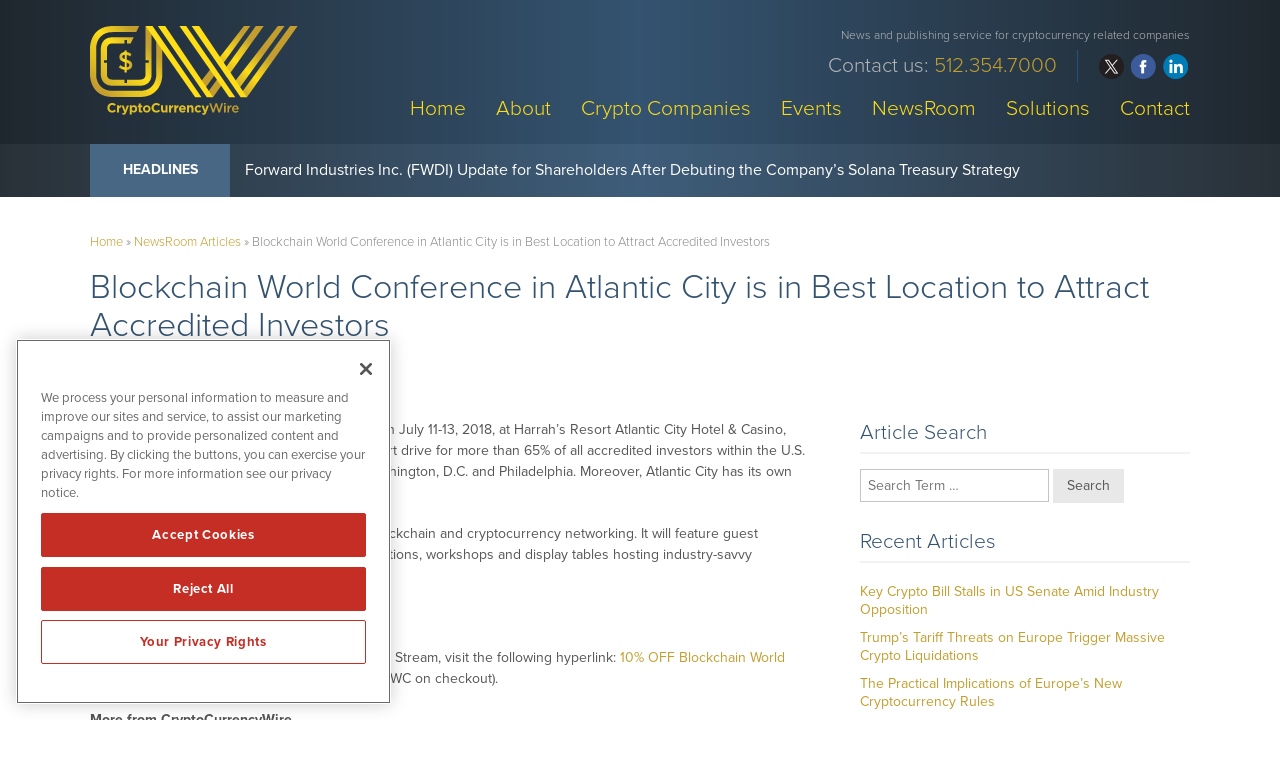

--- FILE ---
content_type: text/html; charset=UTF-8
request_url: https://www.cryptocurrencywire.com/blockchain-world-conference-in-atlantic-city-is-in-best-location-to-attract-accredited-investors/
body_size: 12437
content:
<!DOCTYPE html>
<html lang="en-US" class="no-js">
<head>
	
	<!-- OneTrust Cookies Consent Notice start for cryptocurrencywire.com -->
	<script src="https://cdn.cookielaw.org/scripttemplates/otSDKStub.js"  type="text/javascript" charset="UTF-8" data-domain-script="0192f7de-116f-7723-aa6f-13f56fbf042b" ></script>
	<script type="text/javascript">
	function OptanonWrapper() { }
	</script>
	<!-- OneTrust Cookies Consent Notice end for cryptocurrencywire.com -->
	
	<meta charset="UTF-8">
    <meta http-equiv="X-UA-Compatible" content="IE=edge">
	<meta name="viewport" content="width=device-width, initial-scale=1">
	<link rel="profile" href="http://gmpg.org/xfn/11">
	    
    
    <!-- Favicon and iOS bookmark -->
    <link rel="shortcut icon" href="https://www.cryptocurrencywire.com/wp-content/themes/cryptocurrencywire/favicon.ico" />
    <meta property="og:image" content="https://www.cryptocurrencywire.com/wp-content/themes/cryptocurrencywire/fb-og.png" />
	 <link rel="stylesheet" href="https://www.cryptocurrencywire.com/wp-content/themes/cryptocurrencywire/css/angular-styles.css?1769258422" />
	 <link rel="stylesheet" href="https://www.cryptocurrencywire.com/wp-content/themes/cryptocurrencywire/js/fancyBox/source/jquery.fancybox.css" />
    <link rel="apple-touch-icon-precomposed" href="https://www.cryptocurrencywire.com/wp-content/themes/cryptocurrencywire/ios-icon.png"/>
    <script src="https://ajax.googleapis.com/ajax/libs/angularjs/1.5.7/angular.min.js"></script>
	<script src="//ajax.googleapis.com/ajax/libs/angularjs/1.5.7/angular-animate.js"></script>
	
    <!-- TypeKit Web Fonts -->
    <script>
	  (function(d) {
		var config = {
		  kitId: 'yic4poe',
		  scriptTimeout: 3000,
		  async: true
		},
		h=d.documentElement,t=setTimeout(function(){h.className=h.className.replace(/\bwf-loading\b/g,"")+" wf-inactive";},config.scriptTimeout),tk=d.createElement("script"),f=false,s=d.getElementsByTagName("script")[0],a;h.className+=" wf-loading";tk.src='https://use.typekit.net/'+config.kitId+'.js';tk.async=true;tk.onload=tk.onreadystatechange=function(){a=this.readyState;if(f||a&&a!="complete"&&a!="loaded")return;f=true;clearTimeout(t);try{Typekit.load(config)}catch(e){}};s.parentNode.insertBefore(tk,s)
	  })(document);
	</script> 
    
    
	<script>(function(html){html.className = html.className.replace(/\bno-js\b/,'js')})(document.documentElement);</script>
<meta name='robots' content='index, follow, max-image-preview:large, max-snippet:-1, max-video-preview:-1' />

	<!-- This site is optimized with the Yoast SEO plugin v26.6 - https://yoast.com/wordpress/plugins/seo/ -->
	<title>Blockchain World Conference in Atlantic City is in Best Location to Attract Accredited Investors - CryptoCurrencyWire</title>
	<link rel="canonical" href="https://www.cryptocurrencywire.com/blockchain-world-conference-in-atlantic-city-is-in-best-location-to-attract-accredited-investors/" />
	<meta property="og:locale" content="en_US" />
	<meta property="og:type" content="article" />
	<meta property="og:title" content="Blockchain World Conference in Atlantic City is in Best Location to Attract Accredited Investors - CryptoCurrencyWire" />
	<meta property="og:description" content="The Blockchain World Conference will be held on July 11-13, 2018, at Harrah’s Resort Atlantic City Hotel &amp; Casino, with a great location that&#8217;s within a relatively short drive for more than 65% of all accredited investors within the U.S. That places it within range of New York City, Washington, D.C. and Philadelphia. Moreover, Atlantic &hellip; Continue reading &quot;Blockchain World Conference in Atlantic City is in Best Location to Attract Accredited Investors&quot;" />
	<meta property="og:url" content="https://www.cryptocurrencywire.com/blockchain-world-conference-in-atlantic-city-is-in-best-location-to-attract-accredited-investors/" />
	<meta property="og:site_name" content="CryptoCurrencyWire" />
	<meta property="article:published_time" content="2018-06-06T17:59:39+00:00" />
	<meta property="article:modified_time" content="2019-12-27T21:15:37+00:00" />
	<meta property="og:image" content="https://www.cryptocurrencywire.com/wp-content/uploads/fb-og.png" />
	<meta property="og:image:width" content="1200" />
	<meta property="og:image:height" content="630" />
	<meta property="og:image:type" content="image/png" />
	<meta name="author" content="Chris@CCW" />
	<meta name="twitter:card" content="summary_large_image" />
	<meta name="twitter:label1" content="Written by" />
	<meta name="twitter:data1" content="Chris@CCW" />
	<meta name="twitter:label2" content="Est. reading time" />
	<meta name="twitter:data2" content="2 minutes" />
	<script type="application/ld+json" class="yoast-schema-graph">{"@context":"https://schema.org","@graph":[{"@type":"Article","@id":"https://www.cryptocurrencywire.com/blockchain-world-conference-in-atlantic-city-is-in-best-location-to-attract-accredited-investors/#article","isPartOf":{"@id":"https://www.cryptocurrencywire.com/blockchain-world-conference-in-atlantic-city-is-in-best-location-to-attract-accredited-investors/"},"author":{"name":"Chris@CCW","@id":"https://www.cryptocurrencywire.com/#/schema/person/444666964635f5e56ffc51f387945ed7"},"headline":"Blockchain World Conference in Atlantic City is in Best Location to Attract Accredited Investors","datePublished":"2018-06-06T17:59:39+00:00","dateModified":"2019-12-27T21:15:37+00:00","mainEntityOfPage":{"@id":"https://www.cryptocurrencywire.com/blockchain-world-conference-in-atlantic-city-is-in-best-location-to-attract-accredited-investors/"},"wordCount":338,"publisher":{"@id":"https://www.cryptocurrencywire.com/#organization"},"articleSection":["Events"],"inLanguage":"en-US"},{"@type":"WebPage","@id":"https://www.cryptocurrencywire.com/blockchain-world-conference-in-atlantic-city-is-in-best-location-to-attract-accredited-investors/","url":"https://www.cryptocurrencywire.com/blockchain-world-conference-in-atlantic-city-is-in-best-location-to-attract-accredited-investors/","name":"Blockchain World Conference in Atlantic City is in Best Location to Attract Accredited Investors - CryptoCurrencyWire","isPartOf":{"@id":"https://www.cryptocurrencywire.com/#website"},"datePublished":"2018-06-06T17:59:39+00:00","dateModified":"2019-12-27T21:15:37+00:00","breadcrumb":{"@id":"https://www.cryptocurrencywire.com/blockchain-world-conference-in-atlantic-city-is-in-best-location-to-attract-accredited-investors/#breadcrumb"},"inLanguage":"en-US","potentialAction":[{"@type":"ReadAction","target":["https://www.cryptocurrencywire.com/blockchain-world-conference-in-atlantic-city-is-in-best-location-to-attract-accredited-investors/"]}]},{"@type":"BreadcrumbList","@id":"https://www.cryptocurrencywire.com/blockchain-world-conference-in-atlantic-city-is-in-best-location-to-attract-accredited-investors/#breadcrumb","itemListElement":[{"@type":"ListItem","position":1,"name":"Home","item":"https://www.cryptocurrencywire.com/"},{"@type":"ListItem","position":2,"name":"NewsRoom Articles","item":"https://www.cryptocurrencywire.com/newsroom/newsroom-articles/"},{"@type":"ListItem","position":3,"name":"Blockchain World Conference in Atlantic City is in Best Location to Attract Accredited Investors"}]},{"@type":"WebSite","@id":"https://www.cryptocurrencywire.com/#website","url":"https://www.cryptocurrencywire.com/","name":"CryptoCurrencyWire","description":"News and publishing service for cryptocurrency related companies","publisher":{"@id":"https://www.cryptocurrencywire.com/#organization"},"potentialAction":[{"@type":"SearchAction","target":{"@type":"EntryPoint","urlTemplate":"https://www.cryptocurrencywire.com/?s={search_term_string}"},"query-input":{"@type":"PropertyValueSpecification","valueRequired":true,"valueName":"search_term_string"}}],"inLanguage":"en-US"},{"@type":"Organization","@id":"https://www.cryptocurrencywire.com/#organization","name":"CryptoCurrencyWire","url":"https://www.cryptocurrencywire.com/","logo":{"@type":"ImageObject","inLanguage":"en-US","@id":"https://www.cryptocurrencywire.com/#/schema/logo/image/","url":"https://www.cryptocurrencywire.com/wp-content/uploads/cryptocurrencywire.png","contentUrl":"https://www.cryptocurrencywire.com/wp-content/uploads/cryptocurrencywire.png","width":368,"height":190,"caption":"CryptoCurrencyWire"},"image":{"@id":"https://www.cryptocurrencywire.com/#/schema/logo/image/"}},{"@type":"Person","@id":"https://www.cryptocurrencywire.com/#/schema/person/444666964635f5e56ffc51f387945ed7","name":"Chris@CCW","image":{"@type":"ImageObject","inLanguage":"en-US","@id":"https://www.cryptocurrencywire.com/#/schema/person/image/","url":"https://secure.gravatar.com/avatar/3b0357e788f6d60b147d3cbc1f3893bd0083a054dcc430be2ec72de31f7ca5d7?s=96&d=mm&r=g","contentUrl":"https://secure.gravatar.com/avatar/3b0357e788f6d60b147d3cbc1f3893bd0083a054dcc430be2ec72de31f7ca5d7?s=96&d=mm&r=g","caption":"Chris@CCW"},"url":"https://www.cryptocurrencywire.com/author/chrisnnw/"}]}</script>
	<!-- / Yoast SEO plugin. -->


<link rel="amphtml" href="https://www.cryptocurrencywire.com/blockchain-world-conference-in-atlantic-city-is-in-best-location-to-attract-accredited-investors/amp/" /><meta name="generator" content="AMP for WP 1.1.11"/><link rel='dns-prefetch' href='//ajax.googleapis.com' />
<link rel='dns-prefetch' href='//cdnjs.cloudflare.com' />
<link rel="alternate" title="oEmbed (JSON)" type="application/json+oembed" href="https://www.cryptocurrencywire.com/wp-json/oembed/1.0/embed?url=https%3A%2F%2Fwww.cryptocurrencywire.com%2Fblockchain-world-conference-in-atlantic-city-is-in-best-location-to-attract-accredited-investors%2F" />
<link rel="alternate" title="oEmbed (XML)" type="text/xml+oembed" href="https://www.cryptocurrencywire.com/wp-json/oembed/1.0/embed?url=https%3A%2F%2Fwww.cryptocurrencywire.com%2Fblockchain-world-conference-in-atlantic-city-is-in-best-location-to-attract-accredited-investors%2F&#038;format=xml" />
<style id='wp-img-auto-sizes-contain-inline-css' type='text/css'>
img:is([sizes=auto i],[sizes^="auto," i]){contain-intrinsic-size:3000px 1500px}
/*# sourceURL=wp-img-auto-sizes-contain-inline-css */
</style>
<style id='wp-block-library-inline-css' type='text/css'>
:root{--wp-block-synced-color:#7a00df;--wp-block-synced-color--rgb:122,0,223;--wp-bound-block-color:var(--wp-block-synced-color);--wp-editor-canvas-background:#ddd;--wp-admin-theme-color:#007cba;--wp-admin-theme-color--rgb:0,124,186;--wp-admin-theme-color-darker-10:#006ba1;--wp-admin-theme-color-darker-10--rgb:0,107,160.5;--wp-admin-theme-color-darker-20:#005a87;--wp-admin-theme-color-darker-20--rgb:0,90,135;--wp-admin-border-width-focus:2px}@media (min-resolution:192dpi){:root{--wp-admin-border-width-focus:1.5px}}.wp-element-button{cursor:pointer}:root .has-very-light-gray-background-color{background-color:#eee}:root .has-very-dark-gray-background-color{background-color:#313131}:root .has-very-light-gray-color{color:#eee}:root .has-very-dark-gray-color{color:#313131}:root .has-vivid-green-cyan-to-vivid-cyan-blue-gradient-background{background:linear-gradient(135deg,#00d084,#0693e3)}:root .has-purple-crush-gradient-background{background:linear-gradient(135deg,#34e2e4,#4721fb 50%,#ab1dfe)}:root .has-hazy-dawn-gradient-background{background:linear-gradient(135deg,#faaca8,#dad0ec)}:root .has-subdued-olive-gradient-background{background:linear-gradient(135deg,#fafae1,#67a671)}:root .has-atomic-cream-gradient-background{background:linear-gradient(135deg,#fdd79a,#004a59)}:root .has-nightshade-gradient-background{background:linear-gradient(135deg,#330968,#31cdcf)}:root .has-midnight-gradient-background{background:linear-gradient(135deg,#020381,#2874fc)}:root{--wp--preset--font-size--normal:16px;--wp--preset--font-size--huge:42px}.has-regular-font-size{font-size:1em}.has-larger-font-size{font-size:2.625em}.has-normal-font-size{font-size:var(--wp--preset--font-size--normal)}.has-huge-font-size{font-size:var(--wp--preset--font-size--huge)}.has-text-align-center{text-align:center}.has-text-align-left{text-align:left}.has-text-align-right{text-align:right}.has-fit-text{white-space:nowrap!important}#end-resizable-editor-section{display:none}.aligncenter{clear:both}.items-justified-left{justify-content:flex-start}.items-justified-center{justify-content:center}.items-justified-right{justify-content:flex-end}.items-justified-space-between{justify-content:space-between}.screen-reader-text{border:0;clip-path:inset(50%);height:1px;margin:-1px;overflow:hidden;padding:0;position:absolute;width:1px;word-wrap:normal!important}.screen-reader-text:focus{background-color:#ddd;clip-path:none;color:#444;display:block;font-size:1em;height:auto;left:5px;line-height:normal;padding:15px 23px 14px;text-decoration:none;top:5px;width:auto;z-index:100000}html :where(.has-border-color){border-style:solid}html :where([style*=border-top-color]){border-top-style:solid}html :where([style*=border-right-color]){border-right-style:solid}html :where([style*=border-bottom-color]){border-bottom-style:solid}html :where([style*=border-left-color]){border-left-style:solid}html :where([style*=border-width]){border-style:solid}html :where([style*=border-top-width]){border-top-style:solid}html :where([style*=border-right-width]){border-right-style:solid}html :where([style*=border-bottom-width]){border-bottom-style:solid}html :where([style*=border-left-width]){border-left-style:solid}html :where(img[class*=wp-image-]){height:auto;max-width:100%}:where(figure){margin:0 0 1em}html :where(.is-position-sticky){--wp-admin--admin-bar--position-offset:var(--wp-admin--admin-bar--height,0px)}@media screen and (max-width:600px){html :where(.is-position-sticky){--wp-admin--admin-bar--position-offset:0px}}

/*# sourceURL=wp-block-library-inline-css */
</style><style id='global-styles-inline-css' type='text/css'>
:root{--wp--preset--aspect-ratio--square: 1;--wp--preset--aspect-ratio--4-3: 4/3;--wp--preset--aspect-ratio--3-4: 3/4;--wp--preset--aspect-ratio--3-2: 3/2;--wp--preset--aspect-ratio--2-3: 2/3;--wp--preset--aspect-ratio--16-9: 16/9;--wp--preset--aspect-ratio--9-16: 9/16;--wp--preset--color--black: #000000;--wp--preset--color--cyan-bluish-gray: #abb8c3;--wp--preset--color--white: #ffffff;--wp--preset--color--pale-pink: #f78da7;--wp--preset--color--vivid-red: #cf2e2e;--wp--preset--color--luminous-vivid-orange: #ff6900;--wp--preset--color--luminous-vivid-amber: #fcb900;--wp--preset--color--light-green-cyan: #7bdcb5;--wp--preset--color--vivid-green-cyan: #00d084;--wp--preset--color--pale-cyan-blue: #8ed1fc;--wp--preset--color--vivid-cyan-blue: #0693e3;--wp--preset--color--vivid-purple: #9b51e0;--wp--preset--gradient--vivid-cyan-blue-to-vivid-purple: linear-gradient(135deg,rgb(6,147,227) 0%,rgb(155,81,224) 100%);--wp--preset--gradient--light-green-cyan-to-vivid-green-cyan: linear-gradient(135deg,rgb(122,220,180) 0%,rgb(0,208,130) 100%);--wp--preset--gradient--luminous-vivid-amber-to-luminous-vivid-orange: linear-gradient(135deg,rgb(252,185,0) 0%,rgb(255,105,0) 100%);--wp--preset--gradient--luminous-vivid-orange-to-vivid-red: linear-gradient(135deg,rgb(255,105,0) 0%,rgb(207,46,46) 100%);--wp--preset--gradient--very-light-gray-to-cyan-bluish-gray: linear-gradient(135deg,rgb(238,238,238) 0%,rgb(169,184,195) 100%);--wp--preset--gradient--cool-to-warm-spectrum: linear-gradient(135deg,rgb(74,234,220) 0%,rgb(151,120,209) 20%,rgb(207,42,186) 40%,rgb(238,44,130) 60%,rgb(251,105,98) 80%,rgb(254,248,76) 100%);--wp--preset--gradient--blush-light-purple: linear-gradient(135deg,rgb(255,206,236) 0%,rgb(152,150,240) 100%);--wp--preset--gradient--blush-bordeaux: linear-gradient(135deg,rgb(254,205,165) 0%,rgb(254,45,45) 50%,rgb(107,0,62) 100%);--wp--preset--gradient--luminous-dusk: linear-gradient(135deg,rgb(255,203,112) 0%,rgb(199,81,192) 50%,rgb(65,88,208) 100%);--wp--preset--gradient--pale-ocean: linear-gradient(135deg,rgb(255,245,203) 0%,rgb(182,227,212) 50%,rgb(51,167,181) 100%);--wp--preset--gradient--electric-grass: linear-gradient(135deg,rgb(202,248,128) 0%,rgb(113,206,126) 100%);--wp--preset--gradient--midnight: linear-gradient(135deg,rgb(2,3,129) 0%,rgb(40,116,252) 100%);--wp--preset--font-size--small: 13px;--wp--preset--font-size--medium: 20px;--wp--preset--font-size--large: 36px;--wp--preset--font-size--x-large: 42px;--wp--preset--spacing--20: 0.44rem;--wp--preset--spacing--30: 0.67rem;--wp--preset--spacing--40: 1rem;--wp--preset--spacing--50: 1.5rem;--wp--preset--spacing--60: 2.25rem;--wp--preset--spacing--70: 3.38rem;--wp--preset--spacing--80: 5.06rem;--wp--preset--shadow--natural: 6px 6px 9px rgba(0, 0, 0, 0.2);--wp--preset--shadow--deep: 12px 12px 50px rgba(0, 0, 0, 0.4);--wp--preset--shadow--sharp: 6px 6px 0px rgba(0, 0, 0, 0.2);--wp--preset--shadow--outlined: 6px 6px 0px -3px rgb(255, 255, 255), 6px 6px rgb(0, 0, 0);--wp--preset--shadow--crisp: 6px 6px 0px rgb(0, 0, 0);}:where(.is-layout-flex){gap: 0.5em;}:where(.is-layout-grid){gap: 0.5em;}body .is-layout-flex{display: flex;}.is-layout-flex{flex-wrap: wrap;align-items: center;}.is-layout-flex > :is(*, div){margin: 0;}body .is-layout-grid{display: grid;}.is-layout-grid > :is(*, div){margin: 0;}:where(.wp-block-columns.is-layout-flex){gap: 2em;}:where(.wp-block-columns.is-layout-grid){gap: 2em;}:where(.wp-block-post-template.is-layout-flex){gap: 1.25em;}:where(.wp-block-post-template.is-layout-grid){gap: 1.25em;}.has-black-color{color: var(--wp--preset--color--black) !important;}.has-cyan-bluish-gray-color{color: var(--wp--preset--color--cyan-bluish-gray) !important;}.has-white-color{color: var(--wp--preset--color--white) !important;}.has-pale-pink-color{color: var(--wp--preset--color--pale-pink) !important;}.has-vivid-red-color{color: var(--wp--preset--color--vivid-red) !important;}.has-luminous-vivid-orange-color{color: var(--wp--preset--color--luminous-vivid-orange) !important;}.has-luminous-vivid-amber-color{color: var(--wp--preset--color--luminous-vivid-amber) !important;}.has-light-green-cyan-color{color: var(--wp--preset--color--light-green-cyan) !important;}.has-vivid-green-cyan-color{color: var(--wp--preset--color--vivid-green-cyan) !important;}.has-pale-cyan-blue-color{color: var(--wp--preset--color--pale-cyan-blue) !important;}.has-vivid-cyan-blue-color{color: var(--wp--preset--color--vivid-cyan-blue) !important;}.has-vivid-purple-color{color: var(--wp--preset--color--vivid-purple) !important;}.has-black-background-color{background-color: var(--wp--preset--color--black) !important;}.has-cyan-bluish-gray-background-color{background-color: var(--wp--preset--color--cyan-bluish-gray) !important;}.has-white-background-color{background-color: var(--wp--preset--color--white) !important;}.has-pale-pink-background-color{background-color: var(--wp--preset--color--pale-pink) !important;}.has-vivid-red-background-color{background-color: var(--wp--preset--color--vivid-red) !important;}.has-luminous-vivid-orange-background-color{background-color: var(--wp--preset--color--luminous-vivid-orange) !important;}.has-luminous-vivid-amber-background-color{background-color: var(--wp--preset--color--luminous-vivid-amber) !important;}.has-light-green-cyan-background-color{background-color: var(--wp--preset--color--light-green-cyan) !important;}.has-vivid-green-cyan-background-color{background-color: var(--wp--preset--color--vivid-green-cyan) !important;}.has-pale-cyan-blue-background-color{background-color: var(--wp--preset--color--pale-cyan-blue) !important;}.has-vivid-cyan-blue-background-color{background-color: var(--wp--preset--color--vivid-cyan-blue) !important;}.has-vivid-purple-background-color{background-color: var(--wp--preset--color--vivid-purple) !important;}.has-black-border-color{border-color: var(--wp--preset--color--black) !important;}.has-cyan-bluish-gray-border-color{border-color: var(--wp--preset--color--cyan-bluish-gray) !important;}.has-white-border-color{border-color: var(--wp--preset--color--white) !important;}.has-pale-pink-border-color{border-color: var(--wp--preset--color--pale-pink) !important;}.has-vivid-red-border-color{border-color: var(--wp--preset--color--vivid-red) !important;}.has-luminous-vivid-orange-border-color{border-color: var(--wp--preset--color--luminous-vivid-orange) !important;}.has-luminous-vivid-amber-border-color{border-color: var(--wp--preset--color--luminous-vivid-amber) !important;}.has-light-green-cyan-border-color{border-color: var(--wp--preset--color--light-green-cyan) !important;}.has-vivid-green-cyan-border-color{border-color: var(--wp--preset--color--vivid-green-cyan) !important;}.has-pale-cyan-blue-border-color{border-color: var(--wp--preset--color--pale-cyan-blue) !important;}.has-vivid-cyan-blue-border-color{border-color: var(--wp--preset--color--vivid-cyan-blue) !important;}.has-vivid-purple-border-color{border-color: var(--wp--preset--color--vivid-purple) !important;}.has-vivid-cyan-blue-to-vivid-purple-gradient-background{background: var(--wp--preset--gradient--vivid-cyan-blue-to-vivid-purple) !important;}.has-light-green-cyan-to-vivid-green-cyan-gradient-background{background: var(--wp--preset--gradient--light-green-cyan-to-vivid-green-cyan) !important;}.has-luminous-vivid-amber-to-luminous-vivid-orange-gradient-background{background: var(--wp--preset--gradient--luminous-vivid-amber-to-luminous-vivid-orange) !important;}.has-luminous-vivid-orange-to-vivid-red-gradient-background{background: var(--wp--preset--gradient--luminous-vivid-orange-to-vivid-red) !important;}.has-very-light-gray-to-cyan-bluish-gray-gradient-background{background: var(--wp--preset--gradient--very-light-gray-to-cyan-bluish-gray) !important;}.has-cool-to-warm-spectrum-gradient-background{background: var(--wp--preset--gradient--cool-to-warm-spectrum) !important;}.has-blush-light-purple-gradient-background{background: var(--wp--preset--gradient--blush-light-purple) !important;}.has-blush-bordeaux-gradient-background{background: var(--wp--preset--gradient--blush-bordeaux) !important;}.has-luminous-dusk-gradient-background{background: var(--wp--preset--gradient--luminous-dusk) !important;}.has-pale-ocean-gradient-background{background: var(--wp--preset--gradient--pale-ocean) !important;}.has-electric-grass-gradient-background{background: var(--wp--preset--gradient--electric-grass) !important;}.has-midnight-gradient-background{background: var(--wp--preset--gradient--midnight) !important;}.has-small-font-size{font-size: var(--wp--preset--font-size--small) !important;}.has-medium-font-size{font-size: var(--wp--preset--font-size--medium) !important;}.has-large-font-size{font-size: var(--wp--preset--font-size--large) !important;}.has-x-large-font-size{font-size: var(--wp--preset--font-size--x-large) !important;}
/*# sourceURL=global-styles-inline-css */
</style>

<style id='classic-theme-styles-inline-css' type='text/css'>
/*! This file is auto-generated */
.wp-block-button__link{color:#fff;background-color:#32373c;border-radius:9999px;box-shadow:none;text-decoration:none;padding:calc(.667em + 2px) calc(1.333em + 2px);font-size:1.125em}.wp-block-file__button{background:#32373c;color:#fff;text-decoration:none}
/*# sourceURL=/wp-includes/css/classic-themes.min.css */
</style>
<link rel='stylesheet' id='contact-form-7-css' href='https://www.cryptocurrencywire.com/wp-content/plugins/contact-form-7/includes/css/styles.css' type='text/css' media='all' />
<link rel='stylesheet' id='genericons-css' href='https://www.cryptocurrencywire.com/wp-content/themes/cryptocurrencywire/genericons/genericons.css' type='text/css' media='all' />
<link rel='stylesheet' id='font-awesome-css' href='https://www.cryptocurrencywire.com/wp-content/themes/cryptocurrencywire/css/fontawesome-all.min.css' type='text/css' media='all' />
<link rel='stylesheet' id='cryptocurrencywire-style-css' href='https://www.cryptocurrencywire.com/wp-content/themes/cryptocurrencywire/style.css' type='text/css' media='all' />
<link rel='stylesheet' id='customstyles-css' href='https://www.cryptocurrencywire.com/wp-content/themes/cryptocurrencywire/css/styles.css?1769258422' type='text/css' media='all' />
<link rel='stylesheet' id='tablepress-default-css' href='https://www.cryptocurrencywire.com/wp-content/tablepress-combined.min.css' type='text/css' media='all' />
<script type="text/javascript" src="https://www.cryptocurrencywire.com/wp-includes/js/jquery/jquery.min.js" id="jquery-core-js"></script>
<script type="text/javascript" src="https://www.cryptocurrencywire.com/wp-includes/js/jquery/jquery-migrate.min.js" id="jquery-migrate-js"></script>
<script type="text/javascript" src="https://www.cryptocurrencywire.com/wp-content/themes/cryptocurrencywire/js/fancyBox/source/jquery.fancybox.js" id="fancy-js"></script>
<script type="text/javascript" src="//ajax.googleapis.com/ajax/libs/angularjs/1.5.7/angular-resource.js" id="ngresource-js"></script>
<script type="text/javascript" src="https://www.cryptocurrencywire.com/wp-content/themes/cryptocurrencywire/js/ng-lodash-master/build/ng-lodash.min.js" id="nglodash-js"></script>
<script type="text/javascript" src="https://www.cryptocurrencywire.com/wp-content/themes/cryptocurrencywire/js/moment.min.js" id="moment_min-js"></script>
<script type="text/javascript" src="https://cdnjs.cloudflare.com/ajax/libs/angular-moment/1.0.0-beta.6/angular-moment.min.js" id="ngmoment-js"></script>
<link rel="https://api.w.org/" href="https://www.cryptocurrencywire.com/wp-json/" /><link rel="alternate" title="JSON" type="application/json" href="https://www.cryptocurrencywire.com/wp-json/wp/v2/posts/25159" /><link rel='shortlink' href='https://www.cryptocurrencywire.com/?p=25159' />
	
	
	<script>
  (function(i,s,o,g,r,a,m){i['GoogleAnalyticsObject']=r;i[r]=i[r]||function(){
  (i[r].q=i[r].q||[]).push(arguments)},i[r].l=1*new Date();a=s.createElement(o),
  m=s.getElementsByTagName(o)[0];a.async=1;a.src=g;m.parentNode.insertBefore(a,m)
  })(window,document,'script','https://www.google-analytics.com/analytics.js','ga');

  ga('create', 'UA-117941383-1', 'auto');
  ga('send', 'pageview');

</script>

	
<!-- Oribi -->
<script type="application/javascript">
  (function(b,o,n,g,s,r,c){if(b[s])return;b[s]={};b[s].scriptToken="XzkyOTEyNDM5";b[s].callsQueue=[];b[s].api=function(){b[s].callsQueue.push(arguments);};r=o.createElement(n);c=o.getElementsByTagName(n)[0];r.async=1;r.src=g;r.id=s+n;c.parentNode.insertBefore(r,c);})(window,document,"script","https://cdn.oribi.io/XzkyOTEyNDM5/oribi.js","ORIBI");
</script>    	
	<!-- Pearl Diver -->
    <script async src="https://tag.pearldiver.io/ldc.js?pid=cabe3ea126016aad77c6d6b5fd68f42d&aid=16de03f2"></script>
	
</head>

<body class="wp-singular post-template-default single single-post postid-25159 single-format-standard wp-theme-cryptocurrencywire group-blog">

<!-- Announcement Bar --> 
<!--<div class="top-bar">
	<div class="container"><div id="announcement"><div class="announceContent">On May 23, 2018, we published revised versions of our <a href="/disclaimer/">Privacy Policy</a> and User Agreements. Please read these updated terms and take some time to understand them. Your use of our services is subject to these revised terms.</div><div id="announceClose"><div>Yes, I Agree.</div></div></div></div>
	
	<style>
		
		#announcement {
			position: relative;
			padding: 15px 0;
		}
		.announceContent {
			font-size: 14px;
			line-height: 18px;
			color: #cecece;
			padding-right: 15%;
		}
		.announceContent a, .announceContent a:visited {
			color: #cecece;
			border-bottom: 1px solid #666;
		}
		#announceClose {
			position: absolute;
			top: 15px;
			right: 0px;
		}
		
		#announceClose div {
			border-radius: 6px;
			border: 1px solid rgb(64,195,255);
			color: rgb(64,195,255);
			font-size: 14px;
			line-height: 14px;
			padding: 10px 15px;
			text-align: center;
		}
		
		#announceClose img {
			width: 100%;
			height: auto;
		}
		
		#announceClose:hover {
			cursor: pointer;
		}
		
		#announceClose:hover div {
			border: 1px solid #ffffff;
			color: #ffffff;
		}

		@media screen and (max-width:769px){
			
			#announcement {
				padding: 20px 20px 90px 20px;
			}
			
			#announceClose {
				position: relative;
				display: block;
			}
			
			.announceContent {
				padding-right: 0;
			}

			
		}
		
		
</style>
</div>-->
<!-- Banner --> 

<div class="banner">
	<div class="container">
        <div class="logo"><a href="https://www.cryptocurrencywire.com/"><img src="https://www.cryptocurrencywire.com/wp-content/themes/cryptocurrencywire/images/logo.svg" alt="CryptoCurrencyWire Logo"/></a></div>
        
        <div class="banner-right">
            <h3>News and publishing service for cryptocurrency related companies</h3>
            
			<div class="banner-right-flex">
			<h4>			<div class="textwidget">Contact us: <span>512.354.7000</span></div>
		</h4>
            <div class="social">
				<ul>
					<li class="twitter"><a href="https://twitter.com/CryptoNetWire/" target="_blank" rel="nofollow">twitter</a></li>
					<li class="facebook"><a href="https://www.facebook.com/cryptonetwire" target="_blank" rel="nofollow">facebook</a></li>
					<li class="linkedin"><a href="https://www.linkedin.com/company/cryptocurrencywire/" target="_blank" rel="nofollow">linkedin</a></li>
				</ul>
			</div></div>
            
            <!-- Add hamburger to mobile -->
            <div id="hamburger"><span>News and publishing service for cryptocurrency related companies</span></div><!-- End hamburger -->
            <div id="Menu">
                <div class="menu-main-navigation-container"><ul id="menu-main-navigation" class="menu"><li id="menu-item-851" class="menu-item menu-item-type-post_type menu-item-object-page menu-item-home menu-item-851"><a href="https://www.cryptocurrencywire.com/">Home</a></li>
<li id="menu-item-51" class="menu-item menu-item-type-post_type menu-item-object-page menu-item-51"><a href="https://www.cryptocurrencywire.com/about/">About</a></li>
<li id="menu-item-31792" class="menu-item menu-item-type-post_type menu-item-object-page menu-item-31792"><a href="https://www.cryptocurrencywire.com/crypto-companies/">Crypto Companies</a></li>
<li id="menu-item-26228" class="menu-item menu-item-type-post_type menu-item-object-page menu-item-26228"><a href="https://www.cryptocurrencywire.com/events/">Events</a></li>
<li id="menu-item-17" class="menu-item menu-item-type-post_type menu-item-object-page menu-item-17"><a href="https://www.cryptocurrencywire.com/newsroom/">NewsRoom</a></li>
<li id="menu-item-50" class="menu-item menu-item-type-post_type menu-item-object-page menu-item-50"><a href="https://www.cryptocurrencywire.com/solutions/">Solutions</a></li>
<li id="menu-item-49" class="menu-item menu-item-type-post_type menu-item-object-page menu-item-49"><a href="https://www.cryptocurrencywire.com/contact/">Contact</a></li>
</ul></div>            </div>
        
        </div>
	</div>
</div>

    
<!-- NNW Headlines -->
    
    <div class="nnw-headlines">
    	<div class="container">
            <div class="headlines-label"><a href="/newsroom/newsroom-articles/">Headlines</a></div>
            <div id="Headline">
            	<div class="cycle-slideshow" data-cycle-fx="scrollVert" data-cycle-timeout="5000" data-cycle-slides="> div">
					                    <div>

<a href="/forward-industries-inc-nasdaq-fwdi-positive-update-for-shareholders-after-debuting-the-companys-solana-treasury-strategy/">Forward Industries Inc. (FWDI) Update for Shareholders After Debuting the Company’s Solana Treasury Strategy</a>

</div>
<div>

<a href="/uk-considers-banning-crypto-as-a-form-of-political-donations/">UK Considers Banning Crypto as a Form of Political Donations</a>

</div>
<div>

<a href="/what-traders-need-to-know-about-the-new-irs-crypto-rules/">What Traders Need to Know About the New IRS Crypto Rules</a>

</div>
<div>

<a href="/argentina-weighs-letting-traditional-banks-trade-cryptos/">Argentina Weighs Letting Traditional Banks Trade Cryptos</a>

</div>
<div>

<a href="/crypto-liquidations-soar-as-market-continues-slipping/">Crypto Liquidations Soar as Market Continues Slipping</a>

</div>            
				</div>
            </div>
        </div>
    </div>



<!-- Content Area -->  
        
    <div class="content">
    	<div class="container">
    		
            <div class="breadcrumb"><span><span><a href="https://www.cryptocurrencywire.com/">Home</a></span> » <span><a href="https://www.cryptocurrencywire.com/newsroom/newsroom-articles/">NewsRoom Articles</a></span> » <span class="breadcrumb_last" aria-current="page">Blockchain World Conference in Atlantic City is in Best Location to Attract Accredited Investors</span></span></div>
            
			
<article id="post-25159" class="post-25159 post type-post status-publish format-standard hentry category-events category-uncategorized">
	<header class="entry-header">
		<h1 class="entry-title">Blockchain World Conference in Atlantic City is in Best Location to Attract Accredited Investors</h1>        <p class="article-date">June 6, 2018</p>
	</header><!-- .entry-header -->
	
    <div class="single-article-left">
    
		    
            
        <div class="entry-content">
            <p>The <a href="https://bwcevent.com/" target="_blank" rel="noopener noreferrer">Blockchain World Conference</a> will be held on July 11-13, 2018, at Harrah’s Resort Atlantic City Hotel &amp; Casino, with a great location that&#8217;s within a relatively short drive for more than 65% of all accredited investors within the U.S. That places it within range of New York City, Washington, D.C. and Philadelphia. Moreover, Atlantic City has its own International Airport.</p>
<p>The event will offer 3-1/2 days of technology, blockchain and cryptocurrency networking. It will feature guest speakers, an educational program, ICO presentations, workshops and display tables hosting industry-savvy exhibitors.</p>
<p><strong>Special 10% Off Discount</strong></p>
<p>To save 10% on any ticket, including VIP and Live Stream, visit the following hyperlink: <a href="https://www.universe.com/embed2/events/5aeb89dcb3dd46003402102b?state=%7B%22currentDiscountCode%22%3A%7B%22code%22%3A%22CRYPTOBWC%22%7D%7D" target="_blank" rel="noopener noreferrer">10% OFF Blockchain World Conference</a> (or enter the promo code CRYPTOBWC on checkout).</p>
<p><strong>More from CryptoCurrencyWire</strong></p><ul class="related-articles"><li><a href="https://www.cryptocurrencywire.com/key-crypto-bill-stalls-in-us-senate-amid-industry-opposition/">Key Crypto Bill Stalls in US Senate Amid Industry Opposition</a></li><li><a href="https://www.cryptocurrencywire.com/trumps-tariff-threats-on-europe-trigger-massive-crypto-liquidations/">Trump’s Tariff Threats on Europe Trigger Massive Crypto Liquidations</a></li><li><a href="https://www.cryptocurrencywire.com/the-practical-implications-of-europes-new-cryptocurrency-rules/">The Practical Implications of Europe’s New Cryptocurrency Rules</a></li></ul>
<p><strong>About CryptoCurrencyWire</strong></p>
<p>CryptoCurrencyWire (CCW) is a financial news and content distribution company that provides (1) access to a network of wire services via <a href="http://www.networkwire.com/" target="_blank" rel="noopener noreferrer">NetworkWire</a> to reach all target markets, industries and demographics in the most effective manner possible, (2) article and editorial syndication to 5,000+ news outlets (3), enhanced press release services to ensure maximum impact, (4) social media distribution via the Investor Brand Network (IBN) to nearly 2 million followers, (5) a full array of corporate communications solutions, and (6) a total news coverage solution with <a href="https://www.cryptocurrencywire.com/prime/" target="_blank" rel="noopener noreferrer">CCW Prime</a>. As a multifaceted organization with an extensive team of contributing journalists and writers, CCW is uniquely positioned to best serve private and public companies that desire to reach a wide audience of investors, consumers, journalists and the general public. By cutting through the overload of information in today’s market, CCW brings its clients unparalleled visibility, recognition and brand awareness.</p>
<p>CCW is where news, content and information converge via Crypto.</p>
<p>For more information, please visit <a href="https://www.cryptocurrencywire.com/" target="_blank" rel="noopener noreferrer">https://www.cryptocurrencywire.com</a></p>
<p>Please see full terms of use and disclaimers on the CryptoCurrencyWire website applicable to all content provided by CCW, wherever published or re- published: <a href="http://CCW.fm/Disclaimer" target="_blank" rel="noopener noreferrer">http://CCW.fm/Disclaimer</a></p>
<p>CryptoCurrencyWire (CCW)<br />
New York, New York<br />
<a href="https://cryptocurrencywire.com/" target="_blank" rel="noopener noreferrer">www.cryptocurrencywire.com</a><br />
212.994.9818 Office<br />
<a href="mailto:Editor@CryptoCurrencyWire.com">Editor@CryptoCurrencyWire.com</a></p>
        
    
    	
        
        </div><!-- entry-content -->
	<nav class="navigation post-navigation" aria-label="Posts">
		<h2 class="screen-reader-text">Post navigation</h2>
		<div class="nav-links"><div class="nav-previous"><a href="https://www.cryptocurrencywire.com/sec-halts-ico-scheme-and-shares-how-to-avoid-them/" rel="prev"><span class="meta-nav" aria-hidden="true">Previous</span> <span class="screen-reader-text">Previous post:</span> <span class="post-title">SEC Halts ICO Scheme and Shares How to Avoid Them</span></a></div><div class="nav-next"><a href="https://www.cryptocurrencywire.com/virtual-crypto-technologies-inc-vrcp-inks-deal-to-roll-out-bitcoin-transactions-in-billiard-clubs/" rel="next"><span class="meta-nav" aria-hidden="true">Next</span> <span class="screen-reader-text">Next post:</span> <span class="post-title">Virtual Crypto Technologies Inc. (VRCP) Inks Deal to Roll Out Bitcoin Transactions in Billiard Clubs</span></a></div></div>
	</nav>
			</div>

			<div class="single-article-right">
				
				
	        <aside id="secondary" class="sidebar widget-area" role="complementary">
            <section id="search-2" class="widget widget_search"><h2 class="widget-title">Article Search</h2>
<form role="search" method="get" class="search-form" action="https://www.cryptocurrencywire.com/">
	<label>
		<span class="screen-reader-text"></span>
		<input type="search" class="search-field" placeholder="Search Term &hellip;" value="" name="s" />
	</label>
	<button type="submit" class="search-submit"><span class="screen-reader-text">Search</span></button>
</form>
</section>
		<section id="recent-posts-2" class="widget widget_recent_entries">
		<h2 class="widget-title">Recent Articles</h2>
		<ul>
											<li>
					<a href="https://www.cryptocurrencywire.com/key-crypto-bill-stalls-in-us-senate-amid-industry-opposition/">Key Crypto Bill Stalls in US Senate Amid Industry Opposition</a>
									</li>
											<li>
					<a href="https://www.cryptocurrencywire.com/trumps-tariff-threats-on-europe-trigger-massive-crypto-liquidations/">Trump’s Tariff Threats on Europe Trigger Massive Crypto Liquidations</a>
									</li>
											<li>
					<a href="https://www.cryptocurrencywire.com/the-practical-implications-of-europes-new-cryptocurrency-rules/">The Practical Implications of Europe’s New Cryptocurrency Rules</a>
									</li>
											<li>
					<a href="https://www.cryptocurrencywire.com/beeline-holdings-inc-nasdaq-blne-ceo-details-2025-milestones-and-strategic-priorities/">Beeline Holdings, Inc. (NASDAQ: BLNE) CEO Details 2025 Milestones and Strategic Priorities</a>
									</li>
											<li>
					<a href="https://www.cryptocurrencywire.com/digital-casinos-are-working-as-testing-grounds-for-crypto-uptake/">Digital Casinos are Working as Testing Grounds for Crypto Uptake</a>
									</li>
											<li>
					<a href="https://www.cryptocurrencywire.com/catholic-church-enters-crypto-fray-with-new-offering/">Catholic Church Enters Crypto Fray with New Offering</a>
									</li>
											<li>
					<a href="https://www.cryptocurrencywire.com/forward-industries-inc-nasdaq-fwdi-is-building-the-worlds-largest-solana-treasury-company/">Forward Industries Inc. (NASDAQ: FWDI) Is Building the World’s Largest Solana Treasury Company</a>
									</li>
											<li>
					<a href="https://www.cryptocurrencywire.com/blockquarry-corp-blqc-opens-orders-for-u-s-manufactured-crypto-mining-platform-blqcbuster/">BlockQuarry Corp. (BLQC) Opens Orders for U.S.-Manufactured Crypto Mining Platform BLQCBuster</a>
									</li>
											<li>
					<a href="https://www.cryptocurrencywire.com/pwc-to-expand-its-crypto-involvement-as-regulatory-climate-shifts/">PwC to Expand its Crypto Involvement as Regulatory Climate Shifts</a>
									</li>
											<li>
					<a href="https://www.cryptocurrencywire.com/binance-founder-asserts-that-crypto-market-is-still-minuscule/">Binance Founder Asserts That Crypto Market is Still Minuscule</a>
									</li>
					</ul>

		</section>        </aside><!-- .sidebar .widget-area -->
    

	<h2>Archives</h2>
    <div class="selectamonth">Select A Month</div>
    <div class="sam-outer-container">
        <div class="sam-inner-container">
            <div class="sam-panel">
            
            		<li><a href='https://www.cryptocurrencywire.com/2026/01/'>January 2026</a></li>
	<li><a href='https://www.cryptocurrencywire.com/2025/12/'>December 2025</a></li>
	<li><a href='https://www.cryptocurrencywire.com/2025/11/'>November 2025</a></li>
	<li><a href='https://www.cryptocurrencywire.com/2025/10/'>October 2025</a></li>
	<li><a href='https://www.cryptocurrencywire.com/2025/09/'>September 2025</a></li>
	<li><a href='https://www.cryptocurrencywire.com/2025/08/'>August 2025</a></li>
	<li><a href='https://www.cryptocurrencywire.com/2025/07/'>July 2025</a></li>
	<li><a href='https://www.cryptocurrencywire.com/2025/06/'>June 2025</a></li>
	<li><a href='https://www.cryptocurrencywire.com/2025/05/'>May 2025</a></li>
	<li><a href='https://www.cryptocurrencywire.com/2025/04/'>April 2025</a></li>
	<li><a href='https://www.cryptocurrencywire.com/2025/03/'>March 2025</a></li>
	<li><a href='https://www.cryptocurrencywire.com/2025/02/'>February 2025</a></li>
	<li><a href='https://www.cryptocurrencywire.com/2025/01/'>January 2025</a></li>
	<li><a href='https://www.cryptocurrencywire.com/2024/12/'>December 2024</a></li>
	<li><a href='https://www.cryptocurrencywire.com/2024/11/'>November 2024</a></li>
	<li><a href='https://www.cryptocurrencywire.com/2024/10/'>October 2024</a></li>
	<li><a href='https://www.cryptocurrencywire.com/2024/09/'>September 2024</a></li>
	<li><a href='https://www.cryptocurrencywire.com/2024/08/'>August 2024</a></li>
	<li><a href='https://www.cryptocurrencywire.com/2024/07/'>July 2024</a></li>
	<li><a href='https://www.cryptocurrencywire.com/2024/06/'>June 2024</a></li>
	<li><a href='https://www.cryptocurrencywire.com/2024/05/'>May 2024</a></li>
	<li><a href='https://www.cryptocurrencywire.com/2024/04/'>April 2024</a></li>
	<li><a href='https://www.cryptocurrencywire.com/2024/03/'>March 2024</a></li>
	<li><a href='https://www.cryptocurrencywire.com/2024/02/'>February 2024</a></li>
	<li><a href='https://www.cryptocurrencywire.com/2024/01/'>January 2024</a></li>
	<li><a href='https://www.cryptocurrencywire.com/2023/12/'>December 2023</a></li>
	<li><a href='https://www.cryptocurrencywire.com/2023/11/'>November 2023</a></li>
	<li><a href='https://www.cryptocurrencywire.com/2023/10/'>October 2023</a></li>
	<li><a href='https://www.cryptocurrencywire.com/2023/09/'>September 2023</a></li>
	<li><a href='https://www.cryptocurrencywire.com/2023/08/'>August 2023</a></li>
	<li><a href='https://www.cryptocurrencywire.com/2023/07/'>July 2023</a></li>
	<li><a href='https://www.cryptocurrencywire.com/2023/06/'>June 2023</a></li>
	<li><a href='https://www.cryptocurrencywire.com/2023/05/'>May 2023</a></li>
	<li><a href='https://www.cryptocurrencywire.com/2023/04/'>April 2023</a></li>
	<li><a href='https://www.cryptocurrencywire.com/2023/03/'>March 2023</a></li>
	<li><a href='https://www.cryptocurrencywire.com/2023/02/'>February 2023</a></li>
	<li><a href='https://www.cryptocurrencywire.com/2023/01/'>January 2023</a></li>
	<li><a href='https://www.cryptocurrencywire.com/2022/12/'>December 2022</a></li>
	<li><a href='https://www.cryptocurrencywire.com/2022/11/'>November 2022</a></li>
	<li><a href='https://www.cryptocurrencywire.com/2022/10/'>October 2022</a></li>
	<li><a href='https://www.cryptocurrencywire.com/2022/09/'>September 2022</a></li>
	<li><a href='https://www.cryptocurrencywire.com/2022/08/'>August 2022</a></li>
	<li><a href='https://www.cryptocurrencywire.com/2022/07/'>July 2022</a></li>
	<li><a href='https://www.cryptocurrencywire.com/2022/06/'>June 2022</a></li>
	<li><a href='https://www.cryptocurrencywire.com/2022/05/'>May 2022</a></li>
	<li><a href='https://www.cryptocurrencywire.com/2022/04/'>April 2022</a></li>
	<li><a href='https://www.cryptocurrencywire.com/2022/03/'>March 2022</a></li>
	<li><a href='https://www.cryptocurrencywire.com/2022/02/'>February 2022</a></li>
	<li><a href='https://www.cryptocurrencywire.com/2022/01/'>January 2022</a></li>
	<li><a href='https://www.cryptocurrencywire.com/2021/12/'>December 2021</a></li>
	<li><a href='https://www.cryptocurrencywire.com/2021/11/'>November 2021</a></li>
	<li><a href='https://www.cryptocurrencywire.com/2021/10/'>October 2021</a></li>
	<li><a href='https://www.cryptocurrencywire.com/2021/09/'>September 2021</a></li>
	<li><a href='https://www.cryptocurrencywire.com/2021/08/'>August 2021</a></li>
	<li><a href='https://www.cryptocurrencywire.com/2021/07/'>July 2021</a></li>
	<li><a href='https://www.cryptocurrencywire.com/2021/06/'>June 2021</a></li>
	<li><a href='https://www.cryptocurrencywire.com/2021/05/'>May 2021</a></li>
	<li><a href='https://www.cryptocurrencywire.com/2021/04/'>April 2021</a></li>
	<li><a href='https://www.cryptocurrencywire.com/2021/03/'>March 2021</a></li>
	<li><a href='https://www.cryptocurrencywire.com/2021/02/'>February 2021</a></li>
	<li><a href='https://www.cryptocurrencywire.com/2021/01/'>January 2021</a></li>
	<li><a href='https://www.cryptocurrencywire.com/2020/12/'>December 2020</a></li>
	<li><a href='https://www.cryptocurrencywire.com/2020/11/'>November 2020</a></li>
	<li><a href='https://www.cryptocurrencywire.com/2020/10/'>October 2020</a></li>
	<li><a href='https://www.cryptocurrencywire.com/2020/09/'>September 2020</a></li>
	<li><a href='https://www.cryptocurrencywire.com/2020/08/'>August 2020</a></li>
	<li><a href='https://www.cryptocurrencywire.com/2020/07/'>July 2020</a></li>
	<li><a href='https://www.cryptocurrencywire.com/2020/06/'>June 2020</a></li>
	<li><a href='https://www.cryptocurrencywire.com/2020/05/'>May 2020</a></li>
	<li><a href='https://www.cryptocurrencywire.com/2020/04/'>April 2020</a></li>
	<li><a href='https://www.cryptocurrencywire.com/2020/03/'>March 2020</a></li>
	<li><a href='https://www.cryptocurrencywire.com/2020/02/'>February 2020</a></li>
	<li><a href='https://www.cryptocurrencywire.com/2020/01/'>January 2020</a></li>
	<li><a href='https://www.cryptocurrencywire.com/2019/12/'>December 2019</a></li>
	<li><a href='https://www.cryptocurrencywire.com/2019/11/'>November 2019</a></li>
	<li><a href='https://www.cryptocurrencywire.com/2019/10/'>October 2019</a></li>
	<li><a href='https://www.cryptocurrencywire.com/2019/09/'>September 2019</a></li>
	<li><a href='https://www.cryptocurrencywire.com/2019/08/'>August 2019</a></li>
	<li><a href='https://www.cryptocurrencywire.com/2019/07/'>July 2019</a></li>
	<li><a href='https://www.cryptocurrencywire.com/2019/06/'>June 2019</a></li>
	<li><a href='https://www.cryptocurrencywire.com/2019/05/'>May 2019</a></li>
	<li><a href='https://www.cryptocurrencywire.com/2019/04/'>April 2019</a></li>
	<li><a href='https://www.cryptocurrencywire.com/2019/03/'>March 2019</a></li>
	<li><a href='https://www.cryptocurrencywire.com/2019/02/'>February 2019</a></li>
	<li><a href='https://www.cryptocurrencywire.com/2019/01/'>January 2019</a></li>
	<li><a href='https://www.cryptocurrencywire.com/2018/12/'>December 2018</a></li>
	<li><a href='https://www.cryptocurrencywire.com/2018/11/'>November 2018</a></li>
	<li><a href='https://www.cryptocurrencywire.com/2018/10/'>October 2018</a></li>
	<li><a href='https://www.cryptocurrencywire.com/2018/09/'>September 2018</a></li>
	<li><a href='https://www.cryptocurrencywire.com/2018/08/'>August 2018</a></li>
	<li><a href='https://www.cryptocurrencywire.com/2018/07/'>July 2018</a></li>
	<li><a href='https://www.cryptocurrencywire.com/2018/06/'>June 2018</a></li>
	<li><a href='https://www.cryptocurrencywire.com/2018/05/'>May 2018</a></li>
	<li><a href='https://www.cryptocurrencywire.com/2018/04/'>April 2018</a></li>
	<li><a href='https://www.cryptocurrencywire.com/2018/03/'>March 2018</a></li>
	<li><a href='https://www.cryptocurrencywire.com/2018/02/'>February 2018</a></li>
	<li><a href='https://www.cryptocurrencywire.com/2018/01/'>January 2018</a></li>
	<li><a href='https://www.cryptocurrencywire.com/2017/12/'>December 2017</a></li>
	<li><a href='https://www.cryptocurrencywire.com/2017/11/'>November 2017</a></li>
	<li><a href='https://www.cryptocurrencywire.com/2017/10/'>October 2017</a></li>
	<li><a href='https://www.cryptocurrencywire.com/2017/09/'>September 2017</a></li>
	<li><a href='https://www.cryptocurrencywire.com/2017/08/'>August 2017</a></li>
	<li><a href='https://www.cryptocurrencywire.com/2017/07/'>July 2017</a></li>
	<li><a href='https://www.cryptocurrencywire.com/2017/06/'>June 2017</a></li>
	<li><a href='https://www.cryptocurrencywire.com/2017/05/'>May 2017</a></li>
	<li><a href='https://www.cryptocurrencywire.com/2017/04/'>April 2017</a></li>
	<li><a href='https://www.cryptocurrencywire.com/2017/03/'>March 2017</a></li>
	<li><a href='https://www.cryptocurrencywire.com/2017/02/'>February 2017</a></li>
	<li><a href='https://www.cryptocurrencywire.com/2017/01/'>January 2017</a></li>
	<li><a href='https://www.cryptocurrencywire.com/2016/12/'>December 2016</a></li>
	<li><a href='https://www.cryptocurrencywire.com/2016/11/'>November 2016</a></li>
	<li><a href='https://www.cryptocurrencywire.com/2016/08/'>August 2016</a></li>
	<li><a href='https://www.cryptocurrencywire.com/2016/06/'>June 2016</a></li>
            
         	</div>
        </div>
    </div>
            </div>

		</article><!-- #post-## -->

	</div>
	</div>
       
       

<!-- Conference Logos --> 

	<div class="tb-4 conferences">
<div class="container center">	
	
	<h4>Official NewsWire Relationships</h4>
	<img src="https://www.cryptocurrencywire.com/wp-content/themes/cryptocurrencywire/images/conferencelogos/anarchapulco.png" alt="Anarchapulco Main Event">
	<img src="https://www.cryptocurrencywire.com/wp-content/themes/cryptocurrencywire/images/conferencelogos/blockchain-africa.png" alt="Blockchain Africa Conference">
	<img src="https://www.cryptocurrencywire.com/wp-content/themes/cryptocurrencywire/images/conferencelogos/futurist-2019.png" alt="Blockchain Futurist Conference">
	<img src="https://www.cryptocurrencywire.com/wp-content/themes/cryptocurrencywire/images/conferencelogos/blockchain-life.png" alt="Blockchain Life Conference">
	<img src="https://www.cryptocurrencywire.com/wp-content/themes/cryptocurrencywire/images/conferencelogos/blockchain-shift.png" alt="Blockchain Shift">
	<img src="https://www.cryptocurrencywire.com/wp-content/themes/cryptocurrencywire/images/conferencelogos/coingenius.png" alt="Coingenius">
	<img src="https://www.cryptocurrencywire.com/wp-content/themes/cryptocurrencywire/images/conferencelogos/coinvention.png" alt="Coinvention">
	<img src="https://www.cryptocurrencywire.com/wp-content/themes/cryptocurrencywire/images/conferencelogos/cryptoblockcon.png" alt="CryptoBlockCon">
	<img src="https://www.cryptocurrencywire.com/wp-content/themes/cryptocurrencywire/images/conferencelogos/cryptofest24.png" alt="CryptoFest">
	<img src="https://www.cryptocurrencywire.com/wp-content/themes/cryptocurrencywire/images/conferencelogos/ebc.png" alt="European Blockchain Convention">
	<img src="https://www.cryptocurrencywire.com/wp-content/themes/cryptocurrencywire/images/conferencelogos/evolv.png" alt="EVOLV - evolve.events">
	<img src="https://www.cryptocurrencywire.com/wp-content/themes/cryptocurrencywire/images/conferencelogos/finovate.png" alt="Finovate">
	<img src="https://www.cryptocurrencywire.com/wp-content/themes/cryptocurrencywire/images/conferencelogos/nft.png" alt="nftexpoverse">
	<img src="https://www.cryptocurrencywire.com/wp-content/themes/cryptocurrencywire/images/conferencelogos/paris-blockchain.png" alt="Paris Blockchain Week">
	<img src="https://www.cryptocurrencywire.com/wp-content/themes/cryptocurrencywire/images/conferencelogos/tnabc.png" alt="The North American Bitcoin Conference">
	<img style="width: 100%; max-width: 240px; height: auto;" src="https://www.cryptocurrencywire.com/wp-content/uploads/virtualblockchainweek.png" alt="Virtual Blockchain Week">
	<img src="https://www.cryptocurrencywire.com/wp-content/themes/cryptocurrencywire/images/conferencelogos/voiceofblockchain.png" alt="The Voice of Blockchain">
	<img src="https://www.cryptocurrencywire.com/wp-content/themes/cryptocurrencywire/images/conferencelogos/worldcryptoconference.png" alt="World Crypto Conference">
	
</div></div>

<div class="tb-4 currencies">
<div class="container center">
	
	<h4>CryptoCurrencyWire Currently Accepts</h4>
	
	<div class="currency">
		<img src="https://www.cryptocurrencywire.com/wp-content/themes/cryptocurrencywire/images/bitcoin.png" alt="Bitcoin"><p>Bitcoin</p>
	</div>
	<div class="currency">
		<img src="https://www.cryptocurrencywire.com/wp-content/themes/cryptocurrencywire/images/bitcoincash.png" alt="Bitcoin Cash"><p>Bitcoin Cash</p>
	</div>
	<div class="currency">
		<img src="https://www.cryptocurrencywire.com/wp-content/themes/cryptocurrencywire/images/doge.png" alt="Doge Coin"><p>Dogecoin</p>
	</div>
	<div class="currency">
		<img src="https://www.cryptocurrencywire.com/wp-content/themes/cryptocurrencywire/images/ethereum.png" alt="Ethereum"><p>Ethereum</p>
	</div>
	<div class="currency">
		<img src="https://www.cryptocurrencywire.com/wp-content/themes/cryptocurrencywire/images/litecoin.png" alt="Litecoin"><p>Litecoin</p>
	</div>
	<div class="currency">
		<img src="https://www.cryptocurrencywire.com/wp-content/themes/cryptocurrencywire/images/usdcoin.png" alt="USD Coin"><p>USD Coin</p>
	</div>
	
</div></div>

<!-- Red Message Panel -->
		
	<div class="red-panel">
		<div class="container">
             <p>			<div class="textwidget">Contact us: <span>512.354.7000</span></div>
		</p>
        </div>	
	</div>


	
<!-- Footer -->


	<div class="footer">
		<div class="container">
        
        	<div class="quarter">
            	<a href="https://www.cryptocurrencywire.com/"><img src="https://www.cryptocurrencywire.com/wp-content/themes/cryptocurrencywire/images/logo.svg" alt="CryptoCurrencyWire" title="CryptoCurrencyWire" class="footer-logo"/></a>
                <h6><a href="https://www.cryptocurrencywire.com/">CryptoCurrencyWire</a></h6>
                <p>1108 Lavaca St<br/>Suite 110-CCW<br/>Austin, TX 78701<br/>(512) 354-7000</p>
            </div>
            
            <div class="quarter">
            	<div class="menu-footer-solutions-container"><ul id="menu-footer-solutions" class="menu"><li id="menu-item-39" class="menu-item menu-item-type-post_type menu-item-object-page menu-item-has-children menu-item-39"><a href="https://www.cryptocurrencywire.com/solutions/">Solutions</a>
<ul class="sub-menu">
	<li id="menu-item-630" class="menu-item menu-item-type-post_type menu-item-object-page menu-item-630"><a href="https://www.cryptocurrencywire.com/solutions/brand-awareness/">Brand Awareness</a></li>
	<li id="menu-item-430" class="menu-item menu-item-type-post_type menu-item-object-page menu-item-430"><a href="https://www.cryptocurrencywire.com/solutions/corporate-communications/">Corporate Communications</a></li>
	<li id="menu-item-40" class="menu-item menu-item-type-post_type menu-item-object-page menu-item-40"><a href="https://www.cryptocurrencywire.com/solutions/press-release-enhancement/">Press Release Enhancement</a></li>
	<li id="menu-item-43" class="menu-item menu-item-type-post_type menu-item-object-page menu-item-43"><a href="https://www.cryptocurrencywire.com/solutions/syndicated-communications/">Syndicated Communications</a></li>
	<li id="menu-item-42" class="menu-item menu-item-type-post_type menu-item-object-page menu-item-42"><a href="https://www.cryptocurrencywire.com/solutions/social-media-solutions/">Social Media Solutions</a></li>
</ul>
</li>
<li id="menu-item-28788" class="menu-item menu-item-type-post_type menu-item-object-page menu-item-28788"><a href="https://www.cryptocurrencywire.com/partners/">Partners &#038; Affiliates</a></li>
</ul></div>            </div>
            
            <div class="quarter">
            	<div class="menu-footer-other-container"><ul id="menu-footer-other" class="menu"><li id="menu-item-44" class="menu-item menu-item-type-post_type menu-item-object-page menu-item-44"><a href="https://www.cryptocurrencywire.com/about/">About</a></li>
<li id="menu-item-31793" class="menu-item menu-item-type-post_type menu-item-object-page menu-item-31793"><a href="https://www.cryptocurrencywire.com/crypto-companies/">Crypto Companies</a></li>
<li id="menu-item-26275" class="menu-item menu-item-type-post_type menu-item-object-page menu-item-26275"><a href="https://www.cryptocurrencywire.com/events/">Events</a></li>
<li id="menu-item-19" class="menu-item menu-item-type-post_type menu-item-object-page menu-item-19"><a href="https://www.cryptocurrencywire.com/newsroom/">NewsRoom</a></li>
<li id="menu-item-48" class="menu-item menu-item-type-post_type menu-item-object-page menu-item-48"><a href="https://www.cryptocurrencywire.com/contact/">Contact</a></li>
<li id="menu-item-17707" class="menu-item menu-item-type-post_type menu-item-object-page menu-item-privacy-policy menu-item-17707"><a rel="privacy-policy" href="https://www.cryptocurrencywire.com/disclaimer/">Disclaimer</a></li>
</ul></div>            </div>
            
            <div class="quarter social">
            	<ul>
                    <li class="twitter"><a href="https://twitter.com/CryptoNetWire/" target="_blank"></a></li>
                    <li class="linkedin"><a href="https://www.linkedin.com/company/cryptocurrencywire/" target="_blank"></a></li> 
                    <li class="facebook"><a href="https://www.facebook.com/cryptonetwire" target="_blank"></a></li>
                </ul>
                
                <div class="quickquote">
                	<h6>Company Search</h6>
                	<input type="text" id="SymbolField" placeholder="Enter Symbol"> <a href="" class="getQuote">Get Quote</a>
                    
                    <h6 class="sitesearch">Site Search</h6>
                    <form role="search" method="get" class="search-form" action="https://www.cryptocurrencywire.com/">
                        <span class="screen-reader-text"></span>
                        <input type="search" class="search-field" placeholder="Search Term &hellip;" value="" name="s" />
                        <button type="submit" class="search-submit"><span class="screen-reader-text">Search</span></button>
                    </form>
                </div>
                
            </div>
		
			
            
			<div class="copyright">
				<p>Copyright &copy; <script language="JavaScript" type="text/javascript">
					var d=new Date();
					yr=d.getFullYear();
					if (yr!=2015) document.write("2017 - "+yr);
					else {document.write(""+yr);}
					</script>. CryptoCurrencyWire / 1108 Lavaca St Suite 110-IBN Austin, TX 78701 (512) 354-7000  /  <a href="/disclaimer">Disclaimers</a></p>
			</div>
				
		</div>	
	</div>

<!-- Remarketing On Specific Pages -->



<!-- Quantcast Tag -->
<script type="text/javascript">
var _qevents = _qevents || [];

(function() {
var elem = document.createElement('script');
elem.src = (document.location.protocol == "https:" ? "https://secure" : "http://edge") + ".quantserve.com/quant.js";
elem.async = true;
elem.type = "text/javascript";
var scpt = document.getElementsByTagName('script')[0];
scpt.parentNode.insertBefore(elem, scpt);
})();

_qevents.push({
qacct:"p-rhyCE0ZarhBgn"
});
</script>

<noscript>
<div style="display:none;">
<img src="//pixel.quantserve.com/pixel/p-rhyCE0ZarhBgn.gif" border="0" height="1" width="1" alt="Quantcast"/>
</div>
</noscript>
<!-- End Quantcast tag -->


<script type="speculationrules">
{"prefetch":[{"source":"document","where":{"and":[{"href_matches":"/*"},{"not":{"href_matches":["/wp-*.php","/wp-admin/*","/wp-content/uploads/*","/wp-content/*","/wp-content/plugins/*","/wp-content/themes/cryptocurrencywire/*","/*\\?(.+)"]}},{"not":{"selector_matches":"a[rel~=\"nofollow\"]"}},{"not":{"selector_matches":".no-prefetch, .no-prefetch a"}}]},"eagerness":"conservative"}]}
</script>
<script type="text/javascript" id="angular_script-js-extra">
/* <![CDATA[ */
var wp_data = {"ajaxurl":"https://www.cryptocurrencywire.com/wp-admin/admin-ajax.php","symbol":null};
//# sourceURL=angular_script-js-extra
/* ]]> */
</script>
<script type="text/javascript" src="https://www.cryptocurrencywire.com/wp-content/themes/cryptocurrencywire/js/ang-script.js?1769258422" id="angular_script-js"></script>
<script type="text/javascript" src="https://www.cryptocurrencywire.com/wp-includes/js/dist/hooks.min.js" id="wp-hooks-js"></script>
<script type="text/javascript" src="https://www.cryptocurrencywire.com/wp-includes/js/dist/i18n.min.js" id="wp-i18n-js"></script>
<script type="text/javascript" id="wp-i18n-js-after">
/* <![CDATA[ */
wp.i18n.setLocaleData( { 'text direction\u0004ltr': [ 'ltr' ] } );
wp.i18n.setLocaleData( { 'text direction\u0004ltr': [ 'ltr' ] } );
//# sourceURL=wp-i18n-js-after
/* ]]> */
</script>
<script type="text/javascript" src="https://www.cryptocurrencywire.com/wp-content/plugins/contact-form-7/includes/swv/js/index.js" id="swv-js"></script>
<script type="text/javascript" id="contact-form-7-js-before">
/* <![CDATA[ */
var wpcf7 = {
    "api": {
        "root": "https:\/\/www.cryptocurrencywire.com\/wp-json\/",
        "namespace": "contact-form-7\/v1"
    }
};
//# sourceURL=contact-form-7-js-before
/* ]]> */
</script>
<script type="text/javascript" src="https://www.cryptocurrencywire.com/wp-content/plugins/contact-form-7/includes/js/index.js" id="contact-form-7-js"></script>
<script type="text/javascript" src="https://www.cryptocurrencywire.com/wp-content/themes/cryptocurrencywire/js/skip-link-focus-fix.js" id="cryptocurrencywire-skip-link-focus-fix-js"></script>
<script type="text/javascript" id="cryptocurrencywire-script-js-extra">
/* <![CDATA[ */
var screenReaderText = {"expand":"expand child menu","collapse":"collapse child menu"};
//# sourceURL=cryptocurrencywire-script-js-extra
/* ]]> */
</script>
<script type="text/javascript" src="https://www.cryptocurrencywire.com/wp-content/themes/cryptocurrencywire/js/functions.js" id="cryptocurrencywire-script-js"></script>
<script type="text/javascript" src="https://www.cryptocurrencywire.com/wp-content/themes/cryptocurrencywire/js/js.cookie.min.js" id="cryptocurrencywire-cookies-js"></script>
<script type="text/javascript" src="https://www.cryptocurrencywire.com/wp-content/themes/cryptocurrencywire/js/custom.js" id="cryptocurrencywire-myscripts-js"></script>
<script type="text/javascript" src="https://www.cryptocurrencywire.com/wp-content/themes/cryptocurrencywire/js/jquery.cycle2.min.js" id="cryptocurrencywire-cycle-js"></script>
<script type="text/javascript" src="https://www.cryptocurrencywire.com/wp-content/themes/cryptocurrencywire/js/jquery.cycle2.scrollVert.min.js" id="cryptocurrencywire-cycle-vert-js"></script>
<script type="text/javascript" src="https://www.google.com/recaptcha/api.js?render=6Lc76qsUAAAAAJBEG-Dw_BMINz8tNFDuYMrrIE8O" id="google-recaptcha-js"></script>
<script type="text/javascript" src="https://www.cryptocurrencywire.com/wp-includes/js/dist/vendor/wp-polyfill.min.js" id="wp-polyfill-js"></script>
<script type="text/javascript" id="wpcf7-recaptcha-js-before">
/* <![CDATA[ */
var wpcf7_recaptcha = {
    "sitekey": "6Lc76qsUAAAAAJBEG-Dw_BMINz8tNFDuYMrrIE8O",
    "actions": {
        "homepage": "homepage",
        "contactform": "contactform"
    }
};
//# sourceURL=wpcf7-recaptcha-js-before
/* ]]> */
</script>
<script type="text/javascript" src="https://www.cryptocurrencywire.com/wp-content/plugins/contact-form-7/modules/recaptcha/index.js" id="wpcf7-recaptcha-js"></script>
</body>
</html>


--- FILE ---
content_type: text/html; charset=utf-8
request_url: https://www.google.com/recaptcha/api2/anchor?ar=1&k=6Lc76qsUAAAAAJBEG-Dw_BMINz8tNFDuYMrrIE8O&co=aHR0cHM6Ly93d3cuY3J5cHRvY3VycmVuY3l3aXJlLmNvbTo0NDM.&hl=en&v=PoyoqOPhxBO7pBk68S4YbpHZ&size=invisible&anchor-ms=20000&execute-ms=30000&cb=ygf8bo21o4wy
body_size: 48465
content:
<!DOCTYPE HTML><html dir="ltr" lang="en"><head><meta http-equiv="Content-Type" content="text/html; charset=UTF-8">
<meta http-equiv="X-UA-Compatible" content="IE=edge">
<title>reCAPTCHA</title>
<style type="text/css">
/* cyrillic-ext */
@font-face {
  font-family: 'Roboto';
  font-style: normal;
  font-weight: 400;
  font-stretch: 100%;
  src: url(//fonts.gstatic.com/s/roboto/v48/KFO7CnqEu92Fr1ME7kSn66aGLdTylUAMa3GUBHMdazTgWw.woff2) format('woff2');
  unicode-range: U+0460-052F, U+1C80-1C8A, U+20B4, U+2DE0-2DFF, U+A640-A69F, U+FE2E-FE2F;
}
/* cyrillic */
@font-face {
  font-family: 'Roboto';
  font-style: normal;
  font-weight: 400;
  font-stretch: 100%;
  src: url(//fonts.gstatic.com/s/roboto/v48/KFO7CnqEu92Fr1ME7kSn66aGLdTylUAMa3iUBHMdazTgWw.woff2) format('woff2');
  unicode-range: U+0301, U+0400-045F, U+0490-0491, U+04B0-04B1, U+2116;
}
/* greek-ext */
@font-face {
  font-family: 'Roboto';
  font-style: normal;
  font-weight: 400;
  font-stretch: 100%;
  src: url(//fonts.gstatic.com/s/roboto/v48/KFO7CnqEu92Fr1ME7kSn66aGLdTylUAMa3CUBHMdazTgWw.woff2) format('woff2');
  unicode-range: U+1F00-1FFF;
}
/* greek */
@font-face {
  font-family: 'Roboto';
  font-style: normal;
  font-weight: 400;
  font-stretch: 100%;
  src: url(//fonts.gstatic.com/s/roboto/v48/KFO7CnqEu92Fr1ME7kSn66aGLdTylUAMa3-UBHMdazTgWw.woff2) format('woff2');
  unicode-range: U+0370-0377, U+037A-037F, U+0384-038A, U+038C, U+038E-03A1, U+03A3-03FF;
}
/* math */
@font-face {
  font-family: 'Roboto';
  font-style: normal;
  font-weight: 400;
  font-stretch: 100%;
  src: url(//fonts.gstatic.com/s/roboto/v48/KFO7CnqEu92Fr1ME7kSn66aGLdTylUAMawCUBHMdazTgWw.woff2) format('woff2');
  unicode-range: U+0302-0303, U+0305, U+0307-0308, U+0310, U+0312, U+0315, U+031A, U+0326-0327, U+032C, U+032F-0330, U+0332-0333, U+0338, U+033A, U+0346, U+034D, U+0391-03A1, U+03A3-03A9, U+03B1-03C9, U+03D1, U+03D5-03D6, U+03F0-03F1, U+03F4-03F5, U+2016-2017, U+2034-2038, U+203C, U+2040, U+2043, U+2047, U+2050, U+2057, U+205F, U+2070-2071, U+2074-208E, U+2090-209C, U+20D0-20DC, U+20E1, U+20E5-20EF, U+2100-2112, U+2114-2115, U+2117-2121, U+2123-214F, U+2190, U+2192, U+2194-21AE, U+21B0-21E5, U+21F1-21F2, U+21F4-2211, U+2213-2214, U+2216-22FF, U+2308-230B, U+2310, U+2319, U+231C-2321, U+2336-237A, U+237C, U+2395, U+239B-23B7, U+23D0, U+23DC-23E1, U+2474-2475, U+25AF, U+25B3, U+25B7, U+25BD, U+25C1, U+25CA, U+25CC, U+25FB, U+266D-266F, U+27C0-27FF, U+2900-2AFF, U+2B0E-2B11, U+2B30-2B4C, U+2BFE, U+3030, U+FF5B, U+FF5D, U+1D400-1D7FF, U+1EE00-1EEFF;
}
/* symbols */
@font-face {
  font-family: 'Roboto';
  font-style: normal;
  font-weight: 400;
  font-stretch: 100%;
  src: url(//fonts.gstatic.com/s/roboto/v48/KFO7CnqEu92Fr1ME7kSn66aGLdTylUAMaxKUBHMdazTgWw.woff2) format('woff2');
  unicode-range: U+0001-000C, U+000E-001F, U+007F-009F, U+20DD-20E0, U+20E2-20E4, U+2150-218F, U+2190, U+2192, U+2194-2199, U+21AF, U+21E6-21F0, U+21F3, U+2218-2219, U+2299, U+22C4-22C6, U+2300-243F, U+2440-244A, U+2460-24FF, U+25A0-27BF, U+2800-28FF, U+2921-2922, U+2981, U+29BF, U+29EB, U+2B00-2BFF, U+4DC0-4DFF, U+FFF9-FFFB, U+10140-1018E, U+10190-1019C, U+101A0, U+101D0-101FD, U+102E0-102FB, U+10E60-10E7E, U+1D2C0-1D2D3, U+1D2E0-1D37F, U+1F000-1F0FF, U+1F100-1F1AD, U+1F1E6-1F1FF, U+1F30D-1F30F, U+1F315, U+1F31C, U+1F31E, U+1F320-1F32C, U+1F336, U+1F378, U+1F37D, U+1F382, U+1F393-1F39F, U+1F3A7-1F3A8, U+1F3AC-1F3AF, U+1F3C2, U+1F3C4-1F3C6, U+1F3CA-1F3CE, U+1F3D4-1F3E0, U+1F3ED, U+1F3F1-1F3F3, U+1F3F5-1F3F7, U+1F408, U+1F415, U+1F41F, U+1F426, U+1F43F, U+1F441-1F442, U+1F444, U+1F446-1F449, U+1F44C-1F44E, U+1F453, U+1F46A, U+1F47D, U+1F4A3, U+1F4B0, U+1F4B3, U+1F4B9, U+1F4BB, U+1F4BF, U+1F4C8-1F4CB, U+1F4D6, U+1F4DA, U+1F4DF, U+1F4E3-1F4E6, U+1F4EA-1F4ED, U+1F4F7, U+1F4F9-1F4FB, U+1F4FD-1F4FE, U+1F503, U+1F507-1F50B, U+1F50D, U+1F512-1F513, U+1F53E-1F54A, U+1F54F-1F5FA, U+1F610, U+1F650-1F67F, U+1F687, U+1F68D, U+1F691, U+1F694, U+1F698, U+1F6AD, U+1F6B2, U+1F6B9-1F6BA, U+1F6BC, U+1F6C6-1F6CF, U+1F6D3-1F6D7, U+1F6E0-1F6EA, U+1F6F0-1F6F3, U+1F6F7-1F6FC, U+1F700-1F7FF, U+1F800-1F80B, U+1F810-1F847, U+1F850-1F859, U+1F860-1F887, U+1F890-1F8AD, U+1F8B0-1F8BB, U+1F8C0-1F8C1, U+1F900-1F90B, U+1F93B, U+1F946, U+1F984, U+1F996, U+1F9E9, U+1FA00-1FA6F, U+1FA70-1FA7C, U+1FA80-1FA89, U+1FA8F-1FAC6, U+1FACE-1FADC, U+1FADF-1FAE9, U+1FAF0-1FAF8, U+1FB00-1FBFF;
}
/* vietnamese */
@font-face {
  font-family: 'Roboto';
  font-style: normal;
  font-weight: 400;
  font-stretch: 100%;
  src: url(//fonts.gstatic.com/s/roboto/v48/KFO7CnqEu92Fr1ME7kSn66aGLdTylUAMa3OUBHMdazTgWw.woff2) format('woff2');
  unicode-range: U+0102-0103, U+0110-0111, U+0128-0129, U+0168-0169, U+01A0-01A1, U+01AF-01B0, U+0300-0301, U+0303-0304, U+0308-0309, U+0323, U+0329, U+1EA0-1EF9, U+20AB;
}
/* latin-ext */
@font-face {
  font-family: 'Roboto';
  font-style: normal;
  font-weight: 400;
  font-stretch: 100%;
  src: url(//fonts.gstatic.com/s/roboto/v48/KFO7CnqEu92Fr1ME7kSn66aGLdTylUAMa3KUBHMdazTgWw.woff2) format('woff2');
  unicode-range: U+0100-02BA, U+02BD-02C5, U+02C7-02CC, U+02CE-02D7, U+02DD-02FF, U+0304, U+0308, U+0329, U+1D00-1DBF, U+1E00-1E9F, U+1EF2-1EFF, U+2020, U+20A0-20AB, U+20AD-20C0, U+2113, U+2C60-2C7F, U+A720-A7FF;
}
/* latin */
@font-face {
  font-family: 'Roboto';
  font-style: normal;
  font-weight: 400;
  font-stretch: 100%;
  src: url(//fonts.gstatic.com/s/roboto/v48/KFO7CnqEu92Fr1ME7kSn66aGLdTylUAMa3yUBHMdazQ.woff2) format('woff2');
  unicode-range: U+0000-00FF, U+0131, U+0152-0153, U+02BB-02BC, U+02C6, U+02DA, U+02DC, U+0304, U+0308, U+0329, U+2000-206F, U+20AC, U+2122, U+2191, U+2193, U+2212, U+2215, U+FEFF, U+FFFD;
}
/* cyrillic-ext */
@font-face {
  font-family: 'Roboto';
  font-style: normal;
  font-weight: 500;
  font-stretch: 100%;
  src: url(//fonts.gstatic.com/s/roboto/v48/KFO7CnqEu92Fr1ME7kSn66aGLdTylUAMa3GUBHMdazTgWw.woff2) format('woff2');
  unicode-range: U+0460-052F, U+1C80-1C8A, U+20B4, U+2DE0-2DFF, U+A640-A69F, U+FE2E-FE2F;
}
/* cyrillic */
@font-face {
  font-family: 'Roboto';
  font-style: normal;
  font-weight: 500;
  font-stretch: 100%;
  src: url(//fonts.gstatic.com/s/roboto/v48/KFO7CnqEu92Fr1ME7kSn66aGLdTylUAMa3iUBHMdazTgWw.woff2) format('woff2');
  unicode-range: U+0301, U+0400-045F, U+0490-0491, U+04B0-04B1, U+2116;
}
/* greek-ext */
@font-face {
  font-family: 'Roboto';
  font-style: normal;
  font-weight: 500;
  font-stretch: 100%;
  src: url(//fonts.gstatic.com/s/roboto/v48/KFO7CnqEu92Fr1ME7kSn66aGLdTylUAMa3CUBHMdazTgWw.woff2) format('woff2');
  unicode-range: U+1F00-1FFF;
}
/* greek */
@font-face {
  font-family: 'Roboto';
  font-style: normal;
  font-weight: 500;
  font-stretch: 100%;
  src: url(//fonts.gstatic.com/s/roboto/v48/KFO7CnqEu92Fr1ME7kSn66aGLdTylUAMa3-UBHMdazTgWw.woff2) format('woff2');
  unicode-range: U+0370-0377, U+037A-037F, U+0384-038A, U+038C, U+038E-03A1, U+03A3-03FF;
}
/* math */
@font-face {
  font-family: 'Roboto';
  font-style: normal;
  font-weight: 500;
  font-stretch: 100%;
  src: url(//fonts.gstatic.com/s/roboto/v48/KFO7CnqEu92Fr1ME7kSn66aGLdTylUAMawCUBHMdazTgWw.woff2) format('woff2');
  unicode-range: U+0302-0303, U+0305, U+0307-0308, U+0310, U+0312, U+0315, U+031A, U+0326-0327, U+032C, U+032F-0330, U+0332-0333, U+0338, U+033A, U+0346, U+034D, U+0391-03A1, U+03A3-03A9, U+03B1-03C9, U+03D1, U+03D5-03D6, U+03F0-03F1, U+03F4-03F5, U+2016-2017, U+2034-2038, U+203C, U+2040, U+2043, U+2047, U+2050, U+2057, U+205F, U+2070-2071, U+2074-208E, U+2090-209C, U+20D0-20DC, U+20E1, U+20E5-20EF, U+2100-2112, U+2114-2115, U+2117-2121, U+2123-214F, U+2190, U+2192, U+2194-21AE, U+21B0-21E5, U+21F1-21F2, U+21F4-2211, U+2213-2214, U+2216-22FF, U+2308-230B, U+2310, U+2319, U+231C-2321, U+2336-237A, U+237C, U+2395, U+239B-23B7, U+23D0, U+23DC-23E1, U+2474-2475, U+25AF, U+25B3, U+25B7, U+25BD, U+25C1, U+25CA, U+25CC, U+25FB, U+266D-266F, U+27C0-27FF, U+2900-2AFF, U+2B0E-2B11, U+2B30-2B4C, U+2BFE, U+3030, U+FF5B, U+FF5D, U+1D400-1D7FF, U+1EE00-1EEFF;
}
/* symbols */
@font-face {
  font-family: 'Roboto';
  font-style: normal;
  font-weight: 500;
  font-stretch: 100%;
  src: url(//fonts.gstatic.com/s/roboto/v48/KFO7CnqEu92Fr1ME7kSn66aGLdTylUAMaxKUBHMdazTgWw.woff2) format('woff2');
  unicode-range: U+0001-000C, U+000E-001F, U+007F-009F, U+20DD-20E0, U+20E2-20E4, U+2150-218F, U+2190, U+2192, U+2194-2199, U+21AF, U+21E6-21F0, U+21F3, U+2218-2219, U+2299, U+22C4-22C6, U+2300-243F, U+2440-244A, U+2460-24FF, U+25A0-27BF, U+2800-28FF, U+2921-2922, U+2981, U+29BF, U+29EB, U+2B00-2BFF, U+4DC0-4DFF, U+FFF9-FFFB, U+10140-1018E, U+10190-1019C, U+101A0, U+101D0-101FD, U+102E0-102FB, U+10E60-10E7E, U+1D2C0-1D2D3, U+1D2E0-1D37F, U+1F000-1F0FF, U+1F100-1F1AD, U+1F1E6-1F1FF, U+1F30D-1F30F, U+1F315, U+1F31C, U+1F31E, U+1F320-1F32C, U+1F336, U+1F378, U+1F37D, U+1F382, U+1F393-1F39F, U+1F3A7-1F3A8, U+1F3AC-1F3AF, U+1F3C2, U+1F3C4-1F3C6, U+1F3CA-1F3CE, U+1F3D4-1F3E0, U+1F3ED, U+1F3F1-1F3F3, U+1F3F5-1F3F7, U+1F408, U+1F415, U+1F41F, U+1F426, U+1F43F, U+1F441-1F442, U+1F444, U+1F446-1F449, U+1F44C-1F44E, U+1F453, U+1F46A, U+1F47D, U+1F4A3, U+1F4B0, U+1F4B3, U+1F4B9, U+1F4BB, U+1F4BF, U+1F4C8-1F4CB, U+1F4D6, U+1F4DA, U+1F4DF, U+1F4E3-1F4E6, U+1F4EA-1F4ED, U+1F4F7, U+1F4F9-1F4FB, U+1F4FD-1F4FE, U+1F503, U+1F507-1F50B, U+1F50D, U+1F512-1F513, U+1F53E-1F54A, U+1F54F-1F5FA, U+1F610, U+1F650-1F67F, U+1F687, U+1F68D, U+1F691, U+1F694, U+1F698, U+1F6AD, U+1F6B2, U+1F6B9-1F6BA, U+1F6BC, U+1F6C6-1F6CF, U+1F6D3-1F6D7, U+1F6E0-1F6EA, U+1F6F0-1F6F3, U+1F6F7-1F6FC, U+1F700-1F7FF, U+1F800-1F80B, U+1F810-1F847, U+1F850-1F859, U+1F860-1F887, U+1F890-1F8AD, U+1F8B0-1F8BB, U+1F8C0-1F8C1, U+1F900-1F90B, U+1F93B, U+1F946, U+1F984, U+1F996, U+1F9E9, U+1FA00-1FA6F, U+1FA70-1FA7C, U+1FA80-1FA89, U+1FA8F-1FAC6, U+1FACE-1FADC, U+1FADF-1FAE9, U+1FAF0-1FAF8, U+1FB00-1FBFF;
}
/* vietnamese */
@font-face {
  font-family: 'Roboto';
  font-style: normal;
  font-weight: 500;
  font-stretch: 100%;
  src: url(//fonts.gstatic.com/s/roboto/v48/KFO7CnqEu92Fr1ME7kSn66aGLdTylUAMa3OUBHMdazTgWw.woff2) format('woff2');
  unicode-range: U+0102-0103, U+0110-0111, U+0128-0129, U+0168-0169, U+01A0-01A1, U+01AF-01B0, U+0300-0301, U+0303-0304, U+0308-0309, U+0323, U+0329, U+1EA0-1EF9, U+20AB;
}
/* latin-ext */
@font-face {
  font-family: 'Roboto';
  font-style: normal;
  font-weight: 500;
  font-stretch: 100%;
  src: url(//fonts.gstatic.com/s/roboto/v48/KFO7CnqEu92Fr1ME7kSn66aGLdTylUAMa3KUBHMdazTgWw.woff2) format('woff2');
  unicode-range: U+0100-02BA, U+02BD-02C5, U+02C7-02CC, U+02CE-02D7, U+02DD-02FF, U+0304, U+0308, U+0329, U+1D00-1DBF, U+1E00-1E9F, U+1EF2-1EFF, U+2020, U+20A0-20AB, U+20AD-20C0, U+2113, U+2C60-2C7F, U+A720-A7FF;
}
/* latin */
@font-face {
  font-family: 'Roboto';
  font-style: normal;
  font-weight: 500;
  font-stretch: 100%;
  src: url(//fonts.gstatic.com/s/roboto/v48/KFO7CnqEu92Fr1ME7kSn66aGLdTylUAMa3yUBHMdazQ.woff2) format('woff2');
  unicode-range: U+0000-00FF, U+0131, U+0152-0153, U+02BB-02BC, U+02C6, U+02DA, U+02DC, U+0304, U+0308, U+0329, U+2000-206F, U+20AC, U+2122, U+2191, U+2193, U+2212, U+2215, U+FEFF, U+FFFD;
}
/* cyrillic-ext */
@font-face {
  font-family: 'Roboto';
  font-style: normal;
  font-weight: 900;
  font-stretch: 100%;
  src: url(//fonts.gstatic.com/s/roboto/v48/KFO7CnqEu92Fr1ME7kSn66aGLdTylUAMa3GUBHMdazTgWw.woff2) format('woff2');
  unicode-range: U+0460-052F, U+1C80-1C8A, U+20B4, U+2DE0-2DFF, U+A640-A69F, U+FE2E-FE2F;
}
/* cyrillic */
@font-face {
  font-family: 'Roboto';
  font-style: normal;
  font-weight: 900;
  font-stretch: 100%;
  src: url(//fonts.gstatic.com/s/roboto/v48/KFO7CnqEu92Fr1ME7kSn66aGLdTylUAMa3iUBHMdazTgWw.woff2) format('woff2');
  unicode-range: U+0301, U+0400-045F, U+0490-0491, U+04B0-04B1, U+2116;
}
/* greek-ext */
@font-face {
  font-family: 'Roboto';
  font-style: normal;
  font-weight: 900;
  font-stretch: 100%;
  src: url(//fonts.gstatic.com/s/roboto/v48/KFO7CnqEu92Fr1ME7kSn66aGLdTylUAMa3CUBHMdazTgWw.woff2) format('woff2');
  unicode-range: U+1F00-1FFF;
}
/* greek */
@font-face {
  font-family: 'Roboto';
  font-style: normal;
  font-weight: 900;
  font-stretch: 100%;
  src: url(//fonts.gstatic.com/s/roboto/v48/KFO7CnqEu92Fr1ME7kSn66aGLdTylUAMa3-UBHMdazTgWw.woff2) format('woff2');
  unicode-range: U+0370-0377, U+037A-037F, U+0384-038A, U+038C, U+038E-03A1, U+03A3-03FF;
}
/* math */
@font-face {
  font-family: 'Roboto';
  font-style: normal;
  font-weight: 900;
  font-stretch: 100%;
  src: url(//fonts.gstatic.com/s/roboto/v48/KFO7CnqEu92Fr1ME7kSn66aGLdTylUAMawCUBHMdazTgWw.woff2) format('woff2');
  unicode-range: U+0302-0303, U+0305, U+0307-0308, U+0310, U+0312, U+0315, U+031A, U+0326-0327, U+032C, U+032F-0330, U+0332-0333, U+0338, U+033A, U+0346, U+034D, U+0391-03A1, U+03A3-03A9, U+03B1-03C9, U+03D1, U+03D5-03D6, U+03F0-03F1, U+03F4-03F5, U+2016-2017, U+2034-2038, U+203C, U+2040, U+2043, U+2047, U+2050, U+2057, U+205F, U+2070-2071, U+2074-208E, U+2090-209C, U+20D0-20DC, U+20E1, U+20E5-20EF, U+2100-2112, U+2114-2115, U+2117-2121, U+2123-214F, U+2190, U+2192, U+2194-21AE, U+21B0-21E5, U+21F1-21F2, U+21F4-2211, U+2213-2214, U+2216-22FF, U+2308-230B, U+2310, U+2319, U+231C-2321, U+2336-237A, U+237C, U+2395, U+239B-23B7, U+23D0, U+23DC-23E1, U+2474-2475, U+25AF, U+25B3, U+25B7, U+25BD, U+25C1, U+25CA, U+25CC, U+25FB, U+266D-266F, U+27C0-27FF, U+2900-2AFF, U+2B0E-2B11, U+2B30-2B4C, U+2BFE, U+3030, U+FF5B, U+FF5D, U+1D400-1D7FF, U+1EE00-1EEFF;
}
/* symbols */
@font-face {
  font-family: 'Roboto';
  font-style: normal;
  font-weight: 900;
  font-stretch: 100%;
  src: url(//fonts.gstatic.com/s/roboto/v48/KFO7CnqEu92Fr1ME7kSn66aGLdTylUAMaxKUBHMdazTgWw.woff2) format('woff2');
  unicode-range: U+0001-000C, U+000E-001F, U+007F-009F, U+20DD-20E0, U+20E2-20E4, U+2150-218F, U+2190, U+2192, U+2194-2199, U+21AF, U+21E6-21F0, U+21F3, U+2218-2219, U+2299, U+22C4-22C6, U+2300-243F, U+2440-244A, U+2460-24FF, U+25A0-27BF, U+2800-28FF, U+2921-2922, U+2981, U+29BF, U+29EB, U+2B00-2BFF, U+4DC0-4DFF, U+FFF9-FFFB, U+10140-1018E, U+10190-1019C, U+101A0, U+101D0-101FD, U+102E0-102FB, U+10E60-10E7E, U+1D2C0-1D2D3, U+1D2E0-1D37F, U+1F000-1F0FF, U+1F100-1F1AD, U+1F1E6-1F1FF, U+1F30D-1F30F, U+1F315, U+1F31C, U+1F31E, U+1F320-1F32C, U+1F336, U+1F378, U+1F37D, U+1F382, U+1F393-1F39F, U+1F3A7-1F3A8, U+1F3AC-1F3AF, U+1F3C2, U+1F3C4-1F3C6, U+1F3CA-1F3CE, U+1F3D4-1F3E0, U+1F3ED, U+1F3F1-1F3F3, U+1F3F5-1F3F7, U+1F408, U+1F415, U+1F41F, U+1F426, U+1F43F, U+1F441-1F442, U+1F444, U+1F446-1F449, U+1F44C-1F44E, U+1F453, U+1F46A, U+1F47D, U+1F4A3, U+1F4B0, U+1F4B3, U+1F4B9, U+1F4BB, U+1F4BF, U+1F4C8-1F4CB, U+1F4D6, U+1F4DA, U+1F4DF, U+1F4E3-1F4E6, U+1F4EA-1F4ED, U+1F4F7, U+1F4F9-1F4FB, U+1F4FD-1F4FE, U+1F503, U+1F507-1F50B, U+1F50D, U+1F512-1F513, U+1F53E-1F54A, U+1F54F-1F5FA, U+1F610, U+1F650-1F67F, U+1F687, U+1F68D, U+1F691, U+1F694, U+1F698, U+1F6AD, U+1F6B2, U+1F6B9-1F6BA, U+1F6BC, U+1F6C6-1F6CF, U+1F6D3-1F6D7, U+1F6E0-1F6EA, U+1F6F0-1F6F3, U+1F6F7-1F6FC, U+1F700-1F7FF, U+1F800-1F80B, U+1F810-1F847, U+1F850-1F859, U+1F860-1F887, U+1F890-1F8AD, U+1F8B0-1F8BB, U+1F8C0-1F8C1, U+1F900-1F90B, U+1F93B, U+1F946, U+1F984, U+1F996, U+1F9E9, U+1FA00-1FA6F, U+1FA70-1FA7C, U+1FA80-1FA89, U+1FA8F-1FAC6, U+1FACE-1FADC, U+1FADF-1FAE9, U+1FAF0-1FAF8, U+1FB00-1FBFF;
}
/* vietnamese */
@font-face {
  font-family: 'Roboto';
  font-style: normal;
  font-weight: 900;
  font-stretch: 100%;
  src: url(//fonts.gstatic.com/s/roboto/v48/KFO7CnqEu92Fr1ME7kSn66aGLdTylUAMa3OUBHMdazTgWw.woff2) format('woff2');
  unicode-range: U+0102-0103, U+0110-0111, U+0128-0129, U+0168-0169, U+01A0-01A1, U+01AF-01B0, U+0300-0301, U+0303-0304, U+0308-0309, U+0323, U+0329, U+1EA0-1EF9, U+20AB;
}
/* latin-ext */
@font-face {
  font-family: 'Roboto';
  font-style: normal;
  font-weight: 900;
  font-stretch: 100%;
  src: url(//fonts.gstatic.com/s/roboto/v48/KFO7CnqEu92Fr1ME7kSn66aGLdTylUAMa3KUBHMdazTgWw.woff2) format('woff2');
  unicode-range: U+0100-02BA, U+02BD-02C5, U+02C7-02CC, U+02CE-02D7, U+02DD-02FF, U+0304, U+0308, U+0329, U+1D00-1DBF, U+1E00-1E9F, U+1EF2-1EFF, U+2020, U+20A0-20AB, U+20AD-20C0, U+2113, U+2C60-2C7F, U+A720-A7FF;
}
/* latin */
@font-face {
  font-family: 'Roboto';
  font-style: normal;
  font-weight: 900;
  font-stretch: 100%;
  src: url(//fonts.gstatic.com/s/roboto/v48/KFO7CnqEu92Fr1ME7kSn66aGLdTylUAMa3yUBHMdazQ.woff2) format('woff2');
  unicode-range: U+0000-00FF, U+0131, U+0152-0153, U+02BB-02BC, U+02C6, U+02DA, U+02DC, U+0304, U+0308, U+0329, U+2000-206F, U+20AC, U+2122, U+2191, U+2193, U+2212, U+2215, U+FEFF, U+FFFD;
}

</style>
<link rel="stylesheet" type="text/css" href="https://www.gstatic.com/recaptcha/releases/PoyoqOPhxBO7pBk68S4YbpHZ/styles__ltr.css">
<script nonce="9Vixh0xH-LB9W2XPt_OioA" type="text/javascript">window['__recaptcha_api'] = 'https://www.google.com/recaptcha/api2/';</script>
<script type="text/javascript" src="https://www.gstatic.com/recaptcha/releases/PoyoqOPhxBO7pBk68S4YbpHZ/recaptcha__en.js" nonce="9Vixh0xH-LB9W2XPt_OioA">
      
    </script></head>
<body><div id="rc-anchor-alert" class="rc-anchor-alert"></div>
<input type="hidden" id="recaptcha-token" value="[base64]">
<script type="text/javascript" nonce="9Vixh0xH-LB9W2XPt_OioA">
      recaptcha.anchor.Main.init("[\x22ainput\x22,[\x22bgdata\x22,\x22\x22,\[base64]/[base64]/[base64]/[base64]/[base64]/[base64]/KGcoTywyNTMsTy5PKSxVRyhPLEMpKTpnKE8sMjUzLEMpLE8pKSxsKSksTykpfSxieT1mdW5jdGlvbihDLE8sdSxsKXtmb3IobD0odT1SKEMpLDApO08+MDtPLS0pbD1sPDw4fFooQyk7ZyhDLHUsbCl9LFVHPWZ1bmN0aW9uKEMsTyl7Qy5pLmxlbmd0aD4xMDQ/[base64]/[base64]/[base64]/[base64]/[base64]/[base64]/[base64]\\u003d\x22,\[base64]\x22,\x22wrzCk8KwwpjDuRtKw69Uw4HCn8K2w6o2bMO/w4jCuivCnXfDnsKsw6VVXMKXwqgDw7bDksKUwqPCtBTCsgQXNcOQwqJRSMKIKsKVVjtPfGxzw7PDgcK0QXQMS8Ovwq0Pw4oww7I8Jj54VC0ABcKedMOHwoTDqMKdwp/CjmXDpcOXI8KnH8KxE8KXw5LDicKaw5bCoT7CryA7NWBUSl/Dl8O9X8OzEMKNOsKwwrwsPmx8bnfCiz/[base64]/wpAKw51nXiRWeWnDknTDi8OHTCdlwp0VXAfCj0omVMKeI8O2w7rCgizCoMK8wpbCgcOjcsOEVCXCkiNLw63DjHDDk8OEw48cwovDpcKzARTDrxoXwpzDsS5cbg3DosOawpccw43DkhpeLMKgw452wrvDrcKiw7vDu1oYw5fCo8KFwphrwrRlOMO6w7/CjsK0IsOdLMKIwr7CrcKDw6NHw5TCscKXw498QcKMecOxJsOXw6rCj2LCn8OPJAXDuE/Cum47wpzCnMKIHcOnwoU1wqwqMmk4wo4VLcK2w5AdNkM3wpEdwqnDk0jCm8KrCmw5w5nCtzpjN8Owwq/Dh8OgwqTCtFrDhMKBTA9VwqnDnUhtIsO6woxQwpXCs8ORw4l8w4dnwp3CsURCVivCmcOMKhZEw6nCnsKuLyZUwq7CvE3CpB4OPgDCr3w3OQrCrVTClideJm3CjsOsw7jCjwrCqEw0G8O2w5UAFcOUwrYWw4PCkMOnJhFTwp/CrV/[base64]/w6A5SGzCtMK/[base64]/DnMK0w67Dg8KOw6lJwrzChsORcMOnacOGw6B6wpsBwpAKJUPDg8Ogd8OFw4UQw41Cwr81BHtJw45ow4VCJcOrWUVewr7DnsOww7LCpsOjWyPDjwDDtA3DtnHChMKvGcOwPRXDpcOBIMK7w75/HT/DtWrDkC/[base64]/[base64]/Cm8KvwqMLwqIVHsOrHsKuCDJLAMKiwqBUwpJcw7zCsMOOTMOoNnnDv8OVNcK8wqXCvRhEw7vDokLCuGrDocOuw7zDsMOSwo8gwrA4CgwAwqIgeCB0wrfDocKKF8K/[base64]/[base64]/Du0cFw4XDkgPCrH7DuRklwpTDnsKWw7J9VSvDgjzCicOow6UQwovDlMKCwojCtGbCr8OmwqnDhMOXw54uDxDCrXnDjhAmO2bDmm4Pw78ZwprCpVLCmWDCs8KYwrPCjQkCwq/CksKGwr4+QsOewpNAHV/DtnkMecKdw4gzw7fCjcOBwoTDr8K1PWzDtcOgwqjCqB7Cu8KDNMKpwpvCn8Kmwp3DtAlAPcOjZXotwr1VwrR0w5Elw7wcwqjDmBs0I8OAwoBKw5lkE2EtwoHDhhTCvsK5wrzCpy/DpMOCw6vDqMO1bE5DfGREMFcnGsOew5nDuMKwwq9sKGVTKsKSwpN5c3XDuQpPenvCpy9xL34WwqvDmcKvNwt+w4NSw7tQw6XDiVfDt8OLLVbDvcOrw7Z/woA6wrsDw6vCuBBrFsKZQcKuwrdZwpEZBcOCUwQ6JmfCugPDrMOawpfDnH1WwpTClSDDlcK8JFrCksOpCcOmw6s1KGnCjFwHYGPDksKBOMO2wqIXw4xwCxQnw6HCscKQWcKbwqYAw5bCiMKyCcK9TjIRw7E6RMK5w7PCtDrCqMK/d8OqbyfDiVN9AsOywrE4w7jDscOKI3lSC18YwphkwoV1GcKow6cAwofDoFBGw4PCsl9nwqfCrCR2asObw5zDu8Kuw6PDugcXK3fChcKCcipUYMKTISPCs1/CosOnMFjCkjJbCWDDpjbCtsOwwrDDu8OtEGjDlAguwo3CvwcywqLCmMKLwoF6woTDlH5NfzrCqsO8w7VbAcOZwrDDrk/DuMOWTCzDtGhwwq3Cs8KZwrYnwpkBYMK0I1p5bsKiwqReZMOmRsOfwqXCucO1w5/DpwxUGsKcdMKyfCnCpXptwrgOw4wnTsO0wprCoAHCrm9OZsOweMKdwqBINWQQKh8Ga8K7wqrCiB/DtMKgw43Coy8JDSopWzxhw6Yrw6DDhWhrwqTDpBLCkGfDjMOrJ8KjOMKiwqNJYwXDm8KNd1LCjsOkwrDCjyDDt29Lwp7CgHhVwoHDmBzCicOqw7ZHw43DuMO4w74Zwrgow78Iw7IRH8OpDMOEIRLDpsKkPwIFXsKSw5Qgw4/DsWfDtDBmw6TCvcOZwqFmH8KFE3/DlcORKsOHHwzCoVvDpsK5egxGXTDDv8OzZUPDgcOpw7/DtFHCnzHClMOAwq9qMWIEV8OJLFl2w7l7w6VxScOKw597VXjDhMOdw7HDssKBV8ODw5oSfDfCp2nCscKaTcO8w7LDlcKYwq3Cm8OLw6jCgWhWwoQgSWHCnkdme3bDlgPCsMK7w5/[base64]/DpcK1wrPCs8Odw41Cw5FtMkXDukLCgwfDvg7ChF3ChcOFGsK7VsKPw7nDh2Y2R1PCl8OJwphSw6NacxfCqgA1JRcVw6FYGABdw5sgw6fDl8ORwqJ0WcKhwqVoJkRZWFXDscKDLMKTVcOcRnUtwp8FMsKDYDpFwoAawpUUw6rDoMKAwoUBbg/CusKVw4rDiDB+OntnRcKJF0zDuMKDwqFcSsKGfWQyLcO8AsOAwoNiCWYLC8OmTG/[base64]/TMOgPcK0w4RxFjnCqwfCggY9w5g/aVDDosOkccKgwoxqc8KSUMKQDnTCj8OUcsKxw7XCqMKjGGUXwr1LwqLCrGJswrLCoDlPwrDDnMKJA3lGGxE+VcONDG3CoA5Hf018JwXDjXbDrcOCQlwJw7FCIMOjG8K2TsOvwohPwr/DmV5cYxvCuhBDVDpUw7pabDPDjMOaLn/Drn5Iwo1tIi8WwpHDqMONw5/Ct8Obw5N3w6bCmwdZwpDDnsO5w7TCscOyRAFAQ8OFbxrCt8OJTcOoMinCtz8vw4fCosOcw6LDssKFw44lJ8OGPh3Dp8OwwrBwwrTCqhXDksOkHsOmPcKcAMKKdXp4w6pkPcOaM1fDnMOvRBzCjT/DnR4uGMOVwrI1w4Bxwq9cwo0+woZiw4dWD1M7woZ4w4FWfWLDncKoIMKKf8KpL8KrccKCRmLDonc0w5JRIivCvcOodWQWZcOxURjCkcKJNsOuwrjCvcKHHRfDo8KZLC3CusKww6jCgcOIwqgVa8KewqMTPAvCpDHCr1rCvcKVfcKtPcOpbFIdwofDjhRVwq/Cpit0ZsOMwpFvIn1wwp/DmcOkH8KXEB8QLFHDocKew61Mw6rDqUPCi3/CuAvDpmJ3wrvDrcO1w680HMOsw7jCpcKdw6gyZcKcwqDCjcKeRMOgS8Otw6dHMClowonDkWDDtsOoX8OTw6InwqxpMsOTXMOswqo1w6EQaQzCuy5ew5DDjSRPw75bDw/ChMOOw4fDoW3DtRhzbsK9WwzCuMORwoLCn8O2wp7CqV4fJ8KWw5goawDCpcOOwpgcFBYvw43CvcKrPMO2w654RAfCk8K8wos3w4BQS8OGw7fDv8OEw6/Dt8OqPXbComADDX3DhxZhaw81RcOnw5M2W8KwQcKvWcOuw6ZbT8Khw7ltE8OBTcOcT0gkw6XCl8KZVsOGUTkkYMOgUcO1wp7CjWcESgAyw45YwrnCnMK5w4x7F8OFAcKGw4Qcw7bCq8O/wr9VQcOMecOpO1fCoMKDw740w5x+OEgtesKzwoIHw50NwrcXasKJwrVwwqoBH8KoPcO1w48lwrvDrFfCkMKWw5/DhMOcEFAZWsOqZRnClsKowrxNwrjCk8OxNMKmwoXCqMOvwqAiYsKhw4AhWx/DnDdCUsKGw4zCp8OJw5EuUVXCuiTDscOpWV7Dnx5oRcOaJnzCnMO/a8OCQsO9wrBaYsOWw4fCqMKNwofCqAcaDg7DrhoOw7tsw5pYbcK7wqDCi8Kvw6U7w5HCoCcGw6HChMKlwq7Dh08uwpF4w4J/RsKjw4nCon3CuhnCuMKcV8Kcw7rCsMK6V8O6w7DCmsK+wq9hw5oUThHDgsKlS3t4worCssKUwo/DosK0w5pMwqvDucKFwqQjw6TDr8KxwoTCvMOxLCEEVQvDgsKyG8KadS3Dph0IOEDDtTxmw4bCtBnCj8OGwoQ6wqYVWk1kZMK9w4suAQRfwqvComwiw6vDh8ObWgp0w6Abw63DoMOKOsOcw67DmEMZw5zDgsOXFXfDncOtw6LDpBYNNQtWw4ZLU8Kafg/DpQPDosKqc8KfB8Onw77Dki7Cs8OlSMKXwpPDncOEFsOEwo1OwqrDrQ1DWMKuwrBrHBPCvyPDocKvwqzDvcORwq9owqLCs3RME8Osw7Zywo5Dw6wrw63CocKSdsKvwofDt8O+XGQMEDfDuVcUEsOXwrhSREUzImPDhG/[base64]/FMO9O1sMw5nCvcOlDCLDg8Ofwo7DhgY1wo/DvsOIwrYUw6rDnMOOO8OUIBpxwojCrAzDo1o4woXCkQsmwrrDvsKAa3o3N8OmBDZTa1TDq8KnWcKmwo7Dn8OdXkIhwpxBIMOTUMOITMKSD8K/T8KUwrnDpsOaUXLCtgp9w5vCv8KwM8Kfw75pwp/DksOHC2BwbsOcwobCrMOFZVcDC8OYw5Jbw7rDvy/[base64]/[base64]/[base64]/[base64]/CocOMw7I7fMKDQX/Dhh3DgsOFZVrCuTzCvUAXGsOJZlt7TlLCh8KGw7EEwqtsTsO0w5jDhWHDvsO4wps0wqvCvCXDoCkMMQrCrmg8asKPDcK0HsOOK8OKOMO4SnjDscKpP8Opw4fDgcK9J8Kmw4RUG3/Cn2HDkwDCvMOYw6kTDhbCnD3CpH8rwqEBw7lBw5pMbWUOwoEzLcOMwo1dwqR0FF/[base64]/Di8Olwrgzw59bw4DCmsKXGsK1Ol0aLsOAwptUwrbCr8KkEcOSwoPDnhvDisKLUsO/R8K+wqgowofDrjZ8wpLDqMOnw7/Dt3LCnsOMQ8KtC09POjISXDxtw5QpTMKNO8Obw7/[base64]/Dl8Oqw77CsmhHwq7Dpn/Dg8ONw7DDriZHw5hgDsOew5PCr210woXDjMKmw5F2wr/DgnDDsXvDmkTCtsOhwqHDjwrDisKEf8OzWgvDi8O7ZMKnCDxdN8KeIsOuw4zDkcOqUMKGwrbCksK9X8Olwrpzw4TDvcOPw55iBj3ClcK8w6ADdcKZRivDlcK9AFvCty8bKsOvAGzDnyg6P8O7GcOKZcKMZU03AhQcw5/Cjn44wopOJ8O/[base64]/DuMK0ZxDDucK+O38FGMO+w4jDrCXDlk5nOcKXMRnCm8KvYRs9SsOiw6zDg8OwClY6wqTDnBLDnsKawpDCssOxw5x7wobCmAcow55IwohKw7khKTPCgcOfw7xvwqR4Ah4Lw74CLsOSw6/DjCpuF8OOTcKNO8KBw73DucOyA8KgAsKPw4/CuCfDvwLCi2TCosKqw7zClMK1OmvDq11nasOEwqvCgXNifx9KU2dVasODwotXKEQlGApIw4Mtw7QvwptvN8KCwqcvAsOqwq0+w5nDrsOVGXshNwDDog0aw73CvsKqImFIwoZLLsOkw6jCmV3Ctxl6w5gTPMO/[base64]/DjLCqcOmPQ1hQQZdXh5nE8ONHX/DnCzCq30/woPDmF1aw752wqjCol7DlhpdCmnDosOpG0XDinkzwpnDmj/[base64]/[base64]/ChsK+dis5bgHDr8OKwqlVJQxmw5wMw7PCncKRU8OTwrgtw6HDrQTDrMKPwo3CusOdBcO2A8ONw6zDqcKwTsKaasKowqHDtD/DojvCsk1SCCrDqcOZw6jCijXCtsKKwo9dw6nCjBYAw4bDvDA/[base64]/Dp8KcXhlUwo3Dn8Kdw4kSC8OST3klw68PV0DDn8Okw7VbYsOEdRpQw6XDvk5iYjFpCMOOwp/DtFtbw6s0fMK3KMOKwpzDnE/Cri/ClMO/eMOAYhLClcKbwp3CpGkMwqx1w4UYNMKOwrkOU1PCkxM7WB9KTMKJwpXCsyBMfAQSwqbChcKkVsOYwq7CunrDi2jCkcOXwqtfeWhSw612PMKYHcOkw4rDpmQ8U8KIwr1wMsOuwpXDnUzDjnvCpQcha8OJwpAsw4x/w6F5dEjCnMOWekEyLcKzWk0owoApSWzDkMKow6wsMsKQw4Mywq/[base64]/DvUlIw4lHSmHCmx7Dm8OwdXRSb8OUEsK+wp3CuVskw5zDgTDDpAfCm8OBwo8KLEHCucKeMSBJw7ARwpocw4vChMK9DQxBwqjCgMK/wq0XU1vCgcOvw5zChRtmw7XDlcOtIEF8JsO+BsO+wprDiB3DhsKPwpTCi8OjRcOBa8K6U8OTwoPCpxPDlFxxwr3Cl258Cwh2wpkGZ3IpwrHCr2XDh8KkEcO/d8OIVcOvwovCk8K+SMOaworCgMO6RcOBw7HDkMKFDCbDoXvDumXDrz5iUC0wwo/DoQPCpsOMw4fCrcOVwr54K8KMwrQ6EjhZwpVLw7F4woHDtHc4wrPCky0vHsOUwpDCrMOGSlzClsO6H8OLHcKvHBMnPFPCv8OrTMKkwrJ1w53CuDsewpwfw5vCsMKea0cVYh8lw6DDkUHCmD7CuGvDisKHLsO/w5rDhhTDvMKmVgzDuxJIw4gab8O/wrjDk8OjUMOAw77CisOkGUXDhDrCshfCnCjDpQMSwoMaW8KkHcK9w4khesKswoXCjcKgwrI3DFHCvMOzLlVLC8O/YMOvfCHCiWPChMOcwq0cbBDCj1dzwogCS8O+W0YzwpXCq8OVJcKHwoPClwhZCcOxRHAWc8KXdgjDn8KxRV/DuMKvw7ZoRsKaw57Du8OYGVsyZX3DrU42acKxKjDClsO1wo7CkcKKOsKKw5hgNcKKDcK5aUg8PhLDihtfw6Ekwr/Ds8O7DMKCZsObWCFtXknCqCYmwqnCo3HDrCZbWBk1w5FIW8Kzw5J9eAfCjsOFYsK/[base64]/w7sdWHrDksKew47CpCMEecKewrFuw4wRw4AEwrnClCQXQyDCj2vDo8OfYsOdwod0wpHCt8OfwrrDqsO+AlVRQm/DqVh9wpLDuCc1JsO/OMOxw6vDmsOdwr7DmcKbwr88e8OowqXCvsKjQMKywoZWK8KNw4jChsKTVMORDVLCp0LDrsKyw7tEKx43fcOUwoHCoMK/wq8Ow4kTw5x3wr1jwqRLw4d9OcKQNXQHw7HCmMOuwoLCjcKbQjsgwovDgMOQw6FMXi/CkMKHwp0QRcKgMld6FMKsHHtmw7h1HMOkLBMPe8K9wrAHO8OpHU7CunEnwr5fwpvDtMKiw57Cp3vDrsKMJsK0w6DCjMOzfAPDisKSwr7DizPCnHM6w5DDqFhcw6pmUGzChcK/[base64]/Xj/CscKPMRHDrsOew5pAw6/[base64]/DusK7VwbCgMKgwpQwwrhjw6vCg8OGw5QNRcO9wrgKVA3Dv8KXwrErwoQicsOXwopeLMKRwpTCgn/[base64]/w7Vsw5fCi8OtVcOFGcK7AsKpO090wpnChGDDhyjDlQbCiG7CkcK+ZMOueGx5LRJTOsO4w55bw6pGUcKgwqHDnGwnQxU4w6XCshEJJxTCpRRmwrHCmxtZPsKGTMOuwq/DqlwWwrUqw5HCtMKSwq7Cmzg/woddw4JbwrjDnEdaw5gUX34RwrY2TcKTw6bDsUYdw44UHcO3wqHCrcOswovChUZ9c3kKSxzCgcKiTTLDtBFiUsO9OMOnwpAdw4fDmMOdVUV+ZcKFe8OyacOEw6U2woHDmMOIP8OmL8Ofw5tCez5mw7k2wrt2WWYFWn/[base64]/[base64]/Cjl3DoMKZFsKOwqjCl8O+w5PDnMKmw77Dmy0EJEM0MMOwdgvDmS7ClF0BXEcdVcOcw5jCjMK6fMKrwqgiA8KDHsKgwrA1wq0+bMKUw54BwoHCuVErXmEcwrDCvW/DmsO0OnbCl8Owwr8zwrTChAHDhkAGw40OJsKjwrsnwptiLm/[base64]/TTAIw4XCr8K2PMKqw4tEw6RGfygzWTXDtgQtBcOtRxTDmcOPUsKSVkoMFMOJDcOJwpjDuG7Dk8OAwoI6w6obIlwCwrPCrzYQHcOUwrMhwrHCj8KGBGoww4XDtDFjwrfDmwt8PX/CmSHDpMOiZk1Ww6bDmsOdw6dswozDqG7CmkjCjH7CulZ1IjnCgsKnw7RJA8KaDAlow7FJw6oSw7/CqT8oE8Kew67CmcKRw73DrcKzFsOvLMOhW8KndMKCQcOaw5vDkMKzOcKQS042wp7CisKwQsOzHcO7XB/[base64]/DglTDgV9jT8KXGXvCqArDj08oTQ9Yw6ULw6Vgwr0zwqDDujTDtsOOw6IJbcOQJQbCoj8Xwo3DpcO2fXt/QcO9E8OGbWLDlsKMCzBNw7o6fMKobMKrfnYxLcKjw6nCkFhXwpspwqbCkFvDpRPCoxIjSVPDvMOmwpHCq8KTaH/CuMOdTw9zMywhw5nCocO5YsKJF2vCq8OMMQxcRgY5w7xTX8KIwpnDm8O/[base64]/CgyLDrsOqwqvDhVRkw7HCgcKhw6QIIsKmSsODwq/CohDCjRPCnh8LfsKnRAnDpQxfIsKvw5E+w4lYT8KYSx4cw6jCsxVrPAI4w7vDpsK7PxfCosOAwpnCkcOsw64cQXJhwpTCrsKSw65CZcKnw7/[base64]/wqTDiDrDrMOsw7kWw4sxwp00woTCpiUkE8KaXF9gKsOmw7loMToCwpPCqTrCpR5nw57DtEjDm1LClVFxw745wq/DsUMIMzvDgzDCmcKzw6E8w6ZVG8Kcw7LDtUXDpcOdwqFRw7rDt8OFw4vDgxDCq8KTw6FFUMOqdx7Cm8OHw5pxakhbw70vXsOZwoHCoEDDi8OTw7jCqBjCtsOYQFDDs0DCnD/CkzpdIsOTRcKyYcKWfMKxw59RVsKdZ3RKw514PMKGworDqhQdH2EhdFkhwpTDscKzw7sSU8OoOU1KcgMjSsKcIkl+IzhfJRNRwpYSb8Oywq0AwqLCscOPwoxmZyxpPsKRw5pRwrvDtMKsacO9QcO3w7/CjsKZLXQHwpnCpcKiJ8KUZcKKwpHCg8OIw6Y0UVMURsO2VTlbE38nw4fCnsK7L0tDDF9xJ8KvwrwVw6tuw7I2wqBxw5fCmmgMJ8Ozw7grXMO3wrbDliwwwp7DukvCsMKMSV/CssOkaw8gw6x9wpdNwpdde8KvJMKmPl7CtMOHGsKQW3BFWcOww7caw4JAN8OfaWBqwqLCvW8KJcK3KEvDuGfDjMKmw7XCuVdCRsKbM8KuYlnCmsOVaA3DosOca0/DksKKaUPClcKbfhvDsQHDvxXCjy3Dv0/[base64]/DrMOpw5xEwo7DsMKOw61IXsKZw5rDkAc1WsKtGsOVCSI7w5xUCDfDvcKYP8Kaw5cINsKUU33CklXCu8Kfw5LCvcKmwr0tB8KNUcKjwobDmcKcw64/[base64]/wozDtsKxwo3DlwpSw4oVwr8SJU4kwpPCj8OKW8OVfMKGdsK1K2kZwpJgw7HDnkLDoBHCs2piEcKXwr8pGsOCwq1twq/DgEHDoHAGwpTCgMK/w5DCk8OPNsOOwpfCksKswrltbMKySx9Mw6HCr8Oawq/Cvn0mFhkeQcK/L1PDkMKvRiXCicKtw6TDvMKmw53CrsObR8OSw6PDksOgScKXesKTw50OB3/CmU93ecKOw4DDgMOqccOoW8Khw5sfMFvDpzzDhSlOCjtpaAp+IEEpwrcCw6Ekw7zCksO9CcKyw47Ds3x2GVULTcKObibDrsOww5nDpsKjZmbCmcO4NFjDgcKIBn/DvjJ2wqfCrHM5woTDqj9EKDXDpsO9LlYlcyNWworDrE0VLXE0wrV1a8O/wq8tCMKrw54WwpwEcMOOw5HDizw5w4TDolbCncKzaUnDoMOkcMKMcsKOwrbDuMKKLEQnw53DhVRqG8KSw68oZCPCkh8Ew51JMmJWw5jCtWtewpnDt8OBTMKMwqvCvDHDhVYDw4PDqABwazR/NV7DhhZ8B8O0UATDmMOiwqt8fTJCwqNawpMQBwjCscK3dSZCH1xCwoDCjcOMTSLCtGLCp24WRsKQXcKKwrYowrzCuMOxw4TCvsOfw4hrPcKewo8QLMKPw6zDtGDClsO4w6DCrGJTwrDCi2TCjnfCocOwbHrDqnBQwrLCjgcmwpzDm8O0w7nCgi/[base64]/CgsOQw5fDgcOhw796BzjDoMKMwpA3asOpw4fDoiXDmMOKwqLCl2AtQcO6wrUdNsO7woXCoCUqD13DhxUOw4PDmsOKw6IrV2/CnzV9w5HChV8/fk7DmG9KZ8OMwqc4FsO+TXdDw5XClsOxw53DnMOmw6LDkEPDvcOWwpDCsF/DjsK7w4PCncKmw6N6KT7CgsKkw6/Dl8OLAAkjIUDDs8OYw5gwYsOvccOSw51nXsKpw7NMwpnCu8O5w7/DncKywofCgGDDjXrDtG3DksOADsKfbsOjKcODwp/DtcKUDCTDsR5xw7kjw48rw7jCgMOEwqxzwoPCh00ZSCEfwp05w6/[base64]/[base64]/DuWvCp1LDgsOYYcO2U3rDtTfCug/DqcOKw5PCssO3woHDgh8bwrTCtMKFfcOMw6JXfcKfL8KXw5kVXcKIwrdEJMKaw6vCtmoCIDbCh8OQQg0Pw4V3w5TCqMKvHcKow6Vqw6DDj8KDEmEPVMKBL8OCw5jClVDCvsOXw4/ClsOwZ8OAwrzCnsOqDwPCkMKSM8OhwrFfFyMPN8OBw7JHesO4woHDpHPDj8KuWVfDnFzDvMOPBMK8w7PCv8K3wpQEwpY1w4MHwoE/wpPDhX9ww53DvMKER1VZw6kbwqNcwpASw6ctWMKBwpbCiQF4OsKIPcOJw63DsMKNNSPCq07CoMOAPcKpQHTCgsK+wqjDhMOWT1LDlhpPwokMw4zCmn5NwpI8ZTjDlcKcXcOlworCkzwywqcjPQPCsCnDviM0JcOiDzvDjhfDs0jDlsO+KcKmaWbDpsOKGAEbdMKKV3/Cq8KGeMOrbcOiwqB3Zh/[base64]/Cn8KzOQoqwoDClmvCk8Ozwr3DgQvCjT4QwpFeVsOcaVwxw4AOEyTDk8Kxw7o+w5kLXHLDsXJGw48swrrDgjLDtcK3w5lddD/[base64]/CrsOOwpnDqxoCwqnDrhrDsMOkw4jCngrDsXjDpcK8w7tdBcKRHsK8w4ZLSUrCg2ctcsO+wpp0wqPDlH/DqF3Dp8OewpzDm3nCosKlw4PDsMKyRnxBIcKSwojCqcOAT3/CiH/[base64]/BE/CusKNWcOhwo3CgTgcKsOOw73DgMKtwoPCnBjCgcONIXVyasOCSMKibiZDOsOMeQXDicKPHQxZw48PZUdWwq/Cg8OWw6zDh8OueDNvwpIKwqg9w7TDgQVwwp8MwpfCqcOJYsKHw6LCjUTCs8KuJjsmVMKNwpXCqVoYew/Ch3vCtw9JwpbCisK1WDrDhDQISMOqwpDDumPDjcO8wqIewqlrJBk2OVgNw7HCicKMw69JQV/CvATDqsK3wrbDs3DDncOeGArDp8KcKsKFcsKXwqzDvQvCu8Kfw7DCsAXDnMOIw5rCq8Ofw55ywqgLaMOrYhPCrcKjwpDCt3jCtsOow4/DnB1BNcK6w6PCjg/DrSHDl8KrN3nCuhHCvsKNHXXCtnVtR8KIwobDrTIdSgPClcObw7I5UHcOw5nDsAnDlh96U3Y1w7/CjwZlS1lDPxPCnF5Yw7HDj1LCnW/Dk8KVwq7Du18RwoRfasOWw67Ds8KpwoDDnGMhw6xYw53DqsOFHGIrwrzDrcOcwq/Csi7CrMORDDp/woV9YwUJw6PCnwlHw7gFw5RfW8KqL0UywqlzI8OJwqkSDsOzwrbDg8O2wrIXw5DCq8OBaMKww7TDncKRJsKTR8ONw4EswpLCmjlDMETCqhENBAPDuMK0wrrDocO5wr/[base64]/CssKqwpdkesOkwoTDs8OmaSPDlxhlworCvzJVdcOPw4k9YGvCl8KHVDvDrsOge8KXFcODF8KwOFHCssOawoDCqcKYw7fCiQ17w49Iw51Vwp8/Q8KAwrszAkXCh8OYQkHCmAAZCykSbwTDkcKmw4XChMO6wpnDqnrDuA9FET/CmXxlCMOIw5nDuMOQw43DssK2PMKtWQ7CgsOkwowZw6NPNcOVWsOvXsKjwoJlDjlEcMKISMOvwrPCgnRJPFPDlcODPAFhV8K1d8KGJSFsEsKEwolAw69IMEnCpWAWwpPDs3ANdxpawrTDtsKlw49XEXbDucKnwot7XBh3w6IIw4pSOsKfdXPCosOdwp/Csy1/[base64]/[base64]/DlCQuSsK9akguw4PCswLCp8OmwqjCpB/DoRYnw4Edwr3Cu10kwo3CusK7w6rDrmHDm1fDgTzCgUQZw7HCkkEsNMKjQR7Di8OxCcK1w7/CjWgvVcK/C0vCmn7DrC8gwpJdw7LDsXjDqHLDnAnCpVBjEcOIFsK5fMOAH3DCl8OSwqRmw4HDt8Odw4vDocODwoXCncK2wrDDrsO0wpsVb05ke0LCocKTMWJ4wpgNw4Eswp/CrzDCp8O8OXLCoRPCi2rCnnI5RSXDj1BKdioSwpwkw7xjWh3Dp8O2w5jDi8OmNjtuw4sYFMOyw5gNwrV1f8KCw4bCqTw0w5lNwoTDsAZUw5Btwp3DkzbDnW/Cr8OQw47CssK+G8OVwrfDtlwlwrU+wqwjwrkcfMO9w7h9CApQOh3Ci0XDqcOfwrjCpj7DmcKNOnLDusKjw7DDkMOKwozCtsKewoYHwq4swq1xMDZyw48VwptTwqTDpxbDs01ucHZUwobDim5RwrfDkcKmw5nDtAM/[base64]/N8OLZzHClxtmwp8/Mn0hKF/CucOBwpBPMMKcw5DCvsOawpdCQRgAacK4w61Gw5R2IAEcH0DCgcKNK3TDrcOvw4EFC2jDlcK1wqjCuUjDtxjCjcKsR3HDiiFGK0LDisOjw5rCrsKNPsKGGU16w6Y/w7nCoMK1w7TCpDNCY29UXBhxw5wUwoo5w65XXMKow4w6wqMswrLDhcObWMKyXRRxWGPDo8Odw6FICMKvwo1zWcKawqEQIsObO8KCacO/I8KUwpzDrRjDvsKNUG9RccOtw48hwrnDtU8pSsKLwrFJIDvCmHkvegNJXzTDq8Ohw6nComPDm8KTwphDwpgyw7s4dcOxwogjw587w4vDu1ZjD8Oyw40Lw4w4wp7ClmorH3TCl8OXSwk3w7fDs8Omwp3ClyzDmMKkNT0aYWhxwr4IwoHCuQnCr0A/wrp8eS/CnsKOZcK1dsKewo3DuMKnwovCnBvChHMZw6PDnMOJwq5da8KXElXDrcOaUVrDtx9pw7Rewp4JWgvCkW8hw6LClsKRw7w9w4E9w7jCih5iGsKnwpodw5hGwrY2KyrCtFvCqT8fw5/[base64]/DsGvCoC7ClCXDu8OAwpVQN8O5F8KnccOcw4d+w78ewr4Ww6c0w6s+wqFvWWZCFsKcwpIRw5zCjjI+B3MQw6HCoEQOw6smwoQxwrrCl8OMw4LCkDZFwpQcI8OpEsO+UMKIWsO9FEXCkwcaVDpTw7nCrMOxeMKFHBnDv8O3ZcO0w6RdwqHCgU/CnMOfw47CvDPCpMK0wrLCiwDCjGjCj8KJw7PDgcKZNMO4GsKfw6EtO8KUw5wnw6/CrcK6YMOOwp/Dim5xwqXCszoMw4AowrrCiRANwonDo8OMw5J2HcKeSsOVBBrCughedWEsFMOsdsKAw7cHKVDDjBzCii/[base64]/[base64]/DukchJhImfsKiVQdCw4/CghnCn8Ksw7tIwr3DgcKbw6nCr8OKw7IswqnDulRew6nCncKmwqrCnMOJw6bDkxoSwph8w6jDmcOQwovDsU/Dj8OHw5dJSSkjSAXDo3lHITHDlBPCqhFFd8K0wpXDkFTCnHdONsK3w45tIcOeFEDCq8OfwpZXBMOLHyPClMORwrbDhMOuwqzCkCnCiEo9EA4vwqbDlMOlFsKzZk5CK8OVw6t6w4fCo8OfwrXDisO/[base64]/CqsO7P8OrOlpKwqfChsOFw5/Dp0HDiQDDhsKbSMOXMlBaw4zCn8K2w5YvC2R5wp7Dp3fDrsOaCMKpwoFiGhnCj23DqlJzwpoRCQJswrlKwqXDgsODFjTCs0XCqMO4ah/DnDrDicOmwr1VwqTDn8ONMUPDhUo5MAvDt8OFw6TDvcOJw4ZSC8OGOsOKwpFENjguXMO/wpwnw7h0EncxBzURTsKhw7gwRiIBfmfCoMOtAsOjwozDlFjDk8KJRjrClj3CjnxpXcOuw689w43CgMKYwp5Zw7tNw7A8HjsPE1RTKlPCvMKQUMK9YHcABcOywpMFYsO8w5pSdcK9XDlIwqEVKcOfwqnDucOUQj0kwoxbwqnDnh3CscKvwp94I2/[base64]/ChMOjw4PCtcKNdcOfw6vDh0RmPEPClsK9w5LDoMO9EzgdHcKbZE5two8pw7jDtMOJwqzCsXfDtFYBw7hyNMK8CcOBcsKjwqEDw4bDsTAww4pOw4rCoMKww75cw6wYwo3CqcO5HhRQwrVwK8KWb8OZQcO2QAfDggkDdMO/wq/CgMO/wrUlwoIawo1Cwotiw6cRRV/DriFgVyvCoMO/w4kLGcOwwqEEw4HChyjCnQ13w5LDssOMwoUjw4U2MMOXwpsvJGFvccKYeBPDlxjClcOkwrJBwoRmwpvCllbCmjtUT2gyMsO7wrLCg8K1w75abm4iw600HlDDmX4XaFc1w4lYw7EBDMKpYsK8L2XCqMK7asOWMsKFSm/DoXFNKhQlwqNPwoofIkU8E0wZw4PClsO9KsOSw6fCn8OVNMKDw6rClBQjd8K4wqYow7poZXnDhCHCrMKWw5TCn8Kqw67Ds05xwpzDvXpXw4M/Wjhzb8KpRcKrO8Orwp3Ct8KqwqTClMKUD1xtwq1IFMOJwobCsHYzdMOmBsOkAsKjw4nCjsOAw4vDo2gJR8KoEsKAQmcpwpHCj8OrN8KIWcKuJ0lNw7fCqAQ2Jlg5wqzDhBnDrsKBwpPDuXDCpMKRFzjCp8O/GcO5wq/Drk5wQcKtc8OudsKjNMOcw7jCgXPCs8KOfXAJwrtrIMKQFGwGC8KyMcOYw4/DnsK4w6nCtMO5CMKCf0xEw4DCrsKSw7ZuwrjDs2LCgcOtw5/DtHLCnzjCt1Q6wqXDrE1Wwp3DsgnDsVA4wqHDnHnCn8OQSV/CksOhwqJyd8OrB2A3B8Kuw4VLw6jDqsKqw67CnhcwUcO7w6fDi8KIw71gwrsoB8KqclbDp0HDk8KIwpfCg8K6wpddwozDoHDCngrChsK/woB7b0d9WELCpWHCnynCj8Klwq/DksOVIsK+bsOpw4oaAcKJw5JKw4VnwoZhwrZ7LsOMw47Cih/Co8KGc2IeJMKdwoPDoS1SwptPSsKSBcOfXCrDjmoIc1bCrCU8w5NFQcKgFMKew6zDqn/CsQ7DocOhXcOwwqnCt0PDuEvDqmPCujdgPMK+w7zCpwE8w6Jaw6LChXFmL05rFFIJwq/DrRjDosKATD3CuMOAY0NYwr0/[base64]/Cq2PDqcO9wpghw57Ctl8sJhzDrnw7ClTDvzMtw7EkNjTCt8O9wqnCrBR8w7tmw5bDtcKrwq/Cj2HCjcOmwqQHwrzCh8OFSMK4MBIBw44uOcKud8KKZgJBaMKmwr/DsBHDngt/w4QQNsKFw7HDo8Olw6xYX8Omw5bCnETCl3wIW1wZw71hC2PCoMKlw5JPNAZYVXM4wrhWw5wPCcKhPDBcwr08w6M2Wz7DgcOJwp9ww4LDk39yXMOLamFHasOYw4nDrcO4PsOAH8KibcO9w7szIF5owqBzf2HCmRHCncK/w4Azw4A8wr0/fEnCisKgLwNjwpTDmcOBwpQmwo/[base64]/CiG8XwobCr03Ch8OFwqcfUm7DtsKRwrdnTDPCjcKXJsOwT8Kyw5YWw45gGhfDocO1fsODNsO1KlHDrU5ow5fCtcOYTEPCqn3ChC5Ew7PDhQc0DMObEsOFwpXCgV4UwrPDhx3Dq3zDuF7Dt03CtxPDgMKUw4gIV8KJTEjDuzDCl8ONdMO/[base64]/w7TDj8OTw67CixjDjsOgwohpI8OLG3wIIcOiCVrDkQM/U8O6PcKgwrBgYcODwobCkBE0IUEmw6AqwpTDi8KJwpDCqMOlFQ1QfMOQw7A5wqTCh1l/[base64]/DpEbDp8O6w5IjwrQLwrgdwoQ/[base64]/Cg8KtLMK6wrF9w7nChMKAZUbCg10iOcK8wpzCvl/CoE4CNmXDpsOhGHnCuknDk8OaLyk/EGTDugHCnMKTfBPDv0jDqcOpT8OEw54Jw6/Cm8OTwopbwqjDrwtFwqvCvQ7CiDvDusOaw4clcjDCh8Krw7nCnTPDgsKuC8KZwrVLIMKWI0LDocKBw5bDox/DuFh4w4JDTUZhcVN7w5gCwqvDqT52M8KRwoljacKSwrLCkcOXwqbCrgkRw7h3w6s0wqgxUxzCiHYWLcOyw4/[base64]/[base64]/DknDDqlp+wojDr8OiIsO5w6nDnsOzw4zDnUQ4w6nDqSjDoh3ChgNkw4Msw4vDp8OBwp3Cr8OZfsKOw7/DhcOrwp7Dl0VeRjHCtcKnYMOOwoJaVGtiw69jKE3DqsKdw5zDhsKOLFvCgjDDoW/ChcOEwo0lV2vDvsOuw7NEw43Djx0/EMKbwrIMaxzCsV5Mwp3CrMKZFsKMUcK5w7ASS8OIw5XDqcO7w6BGY8KJw6jDsRt9TsKpwofClF7CtsKle0RyWMOxLMKkw5VXCMKrw5QvRT4cwqg2wrkBwpzCuwrDv8OEFDMHw5YuwqkKw5sXw693ZcKPS8KYFsO9w5F5wokbwr/CoXFvw5JSw6vCqgvDmSEJfhBlw6EoGsKjwobClsOcwqbDvsKww6MTwpJMw68tw4kpw7/Dk0PCkMKudcKrY1s\\u003d\x22],null,[\x22conf\x22,null,\x226Lc76qsUAAAAAJBEG-Dw_BMINz8tNFDuYMrrIE8O\x22,0,null,null,null,1,[21,125,63,73,95,87,41,43,42,83,102,105,109,121],[1017145,855],0,null,null,null,null,0,null,0,null,700,1,null,0,\[base64]/76lBhn6iwkZoQoZnOKMAhnM8xEZ\x22,0,0,null,null,1,null,0,0,null,null,null,0],\x22https://www.cryptocurrencywire.com:443\x22,null,[3,1,1],null,null,null,1,3600,[\x22https://www.google.com/intl/en/policies/privacy/\x22,\x22https://www.google.com/intl/en/policies/terms/\x22],\x223swZvj/FCUpC4T46ZXOHNsO6Zbkzpx8T4gLP/Hjb6wM\\u003d\x22,1,0,null,1,1769262025252,0,0,[19],null,[83,173,36,71,198],\x22RC-2IhGrLYCe6sGLw\x22,null,null,null,null,null,\x220dAFcWeA6MjZaYTJMWDokBkqOrwEEi5V1Qm2UiJ4beRWn9O9GLpDKSNdZQ5rOnz3nn_M5pBMC4vKzlnoVlFneFYdpWovGNMvpHDQ\x22,1769344825190]");
    </script></body></html>

--- FILE ---
content_type: text/css; charset=UTF-8
request_url: https://www.cryptocurrencywire.com/wp-content/themes/cryptocurrencywire/css/angular-styles.css?1769258422
body_size: 650
content:
/* -------------------------- */
/* -------------------------- */
/* -------------------------- */
/* Small Screen */

	@media screen and (max-width:769px){

		.crossRotate {
			font-weight: 500;
			font-style: normal;
			color: #68686b;
			font-size: 16px;
			line-height: 16px;
			margin: 0 0 10px 0;
			padding: 0;
			vertical-align: middle;
		}
		
			.crossRotate img.icon {display:none;}
		
		 .press-releases {
			-webkit-box-shadow: 0 0 4px	rgba(0,0,0,0.25);
			-moz-box-shadow: 0 0 4px rgba(0,0,0,0.25);
			box-shadow: 0 0 4px	rgba(0,0,0,0.25);
			padding: 5px;
			border-radius: 0;
			font-weight: 400;
			font-style: normal;
			color: #565656;
		}
		.press-releases thead {background-color: rgb(52,83,112); color: #ffffff; display:none;}
		.press-releases th {
			text-align:left !important;
			padding: 15px;
			font-weight: 400;
			font-style: normal;
			color: #ffffff;
			font-size: 16px;
			line-height: 18px;
		}
		.press-releases tbody tr:nth-child(odd) {}
		.press-releases tbody tr { border-bottom: 2px solid #e9e9e9;}
		.press-releases tbody td {
			display:block;
			padding: 0 15px; 
			text-align:left; 
			font-weight: 400;
			font-style: normal;
			color: #565656;
			font-size: 14px;
			line-height: 18px;
		}
		
			
		
			.press-releases tbody tr td:first-child {
				padding-top: 10px;
			}
			
			.press-releases tbody tr td:last-child {
				padding-bottom: 10px;
			}
			
			.press-releases tbody tr td:nth-child(3) {
				padding-top: 4px;
			}
			
			.press-releases tbody tr td:nth-child(3), .press-releases tbody tr td:last-child {
				font-size: 12px;
				line-height: 14px;
			}
			

		.press-releases tbody td a, .press-releases tbody td a:visited {
			color: #c39e2e;
			font-weight: 400;
			font-style: normal;
		}
		
		.press-releases tbody td a:hover, .press-releases tbody td a:visited:hover {
			color: #248ac4;
			text-decoration: underline;
		}
		
		
		.press-releases .more { padding : 10px 0; text-align:center; }
		
		
		
		/* Filters form*/
		.filters_form {
			background : #f2f2f2;
			border-radius : 0;
			padding: 0 0 15px 0;
		}
		
		.filters_form a , .filters_form a:visited{
			color : #586a75
		}
		
		.icon {
			vertical-align:sub;
			width:20px;
			height:20px;
		}
		
		.icon.cross {
			-ms-transform: rotate(45deg); /* IE 9 */
			-webkit-transform: rotate(45deg); /* Chrome, Safari, Opera */
			transform: rotate(45deg);
		}
		
		input[type="checkbox"] {
			-webkit-appearance: checkbox;
		}
		.column {
			width : 90%;
			padding: 0 5%;
			float: left;
			font-weight: 400;
			font-style: normal;
			color: #68686b;
			font-size: 14px;
			line-height: 18px;
		}
		.filter-header {
			background : #586a75;
			padding: 10px;
			color: #ffffff;
			font-weight: 400;
		}
		.fieldset-heading {
			padding : 1.5% 1.5% 0 1.5%;
			font-weight:600;
			color: #68686b;
		}
		
		input[type="checkbox"] {
			display:none;
		}
		
		input[type="checkbox"] + label span {
			display:inline-block;
			width:19px;
			height:19px;
			background:url(../images/check_radio_sheet.png) left top no-repeat;
			cursor:pointer;
			vertical-align: middle;
			margin-right: 5px;
		}
		
		input[type="checkbox"]:checked + label span {
			background:url(../images/check_radio_sheet.png) -19px top no-repeat;
			vertical-align: middle;
			margin-right: 5px;
		}
		
		
		
		tr {
			opacity: 1;
		}
		tr.ng-enter {
			-webkit-transition: 1s;
			transition: 1s;
			opacity: 0;
		}
		tr.ng-enter-active {
			opacity: 1;
		}
		
		/*plus icon */
		.crossRotate img {
		 -webkit-transition-duration: 500ms; /* Safari */
			transition-duration: 500ms;
		}
		
		
		/* Top Gainers Charts */
		.col-3 {
			width: 96%;
			float: none;
			padding: 2% 1%;
		}
		
		.col-2 {
			width: 96%;
			float: none;
			padding: 2% 1%;
		}
		
		
		/* Indicators*/
		.indicator {
			width:100%;
			background: white;
			padding: 5px;
			-webkit-box-shadow: 0 0 4px	rgba(0,0,0,0.25);
			-moz-box-shadow: 0 0 4px rgba(0,0,0,0.25);
			box-shadow: 0 0 4px	rgba(0,0,0,0.25);
		}
		
		.indicator thead{
			border-bottom: 1px solid #dedede;
		}
		.indicator tr td {
			padding: 5px 20px;
		}
		.indicator tr td:nth-child(2) {
			text-align:right;
		}
		
		.indicator tr th{
			padding : 10px;
		}
		
		.red {color:red}
		
		.green {color:green}
		
		.col-2 {
			width: 100%;
			float: none;
		}
		
	}
	
	
	
	
/* -------------------------- */
/* -------------------------- */
/* -------------------------- */		
/* Desktop */
	@media screen and (min-width:769px){
	
	.crossRotate {
			font-weight: 500;
			font-style: normal;
			color: #68686b;
			font-size: 16px;
			line-height: 16px;
			margin: 0 0 10px 0;
			padding: 0;
			vertical-align: middle;
		}
		
		 .press-releases {
			-webkit-box-shadow: 0 0 4px	rgba(0,0,0,0.25);
			-moz-box-shadow: 0 0 4px rgba(0,0,0,0.25);
			box-shadow: 0 0 4px	rgba(0,0,0,0.25);
			padding: 5px;
			border-radius: 0;
			font-weight: 400;
			font-style: normal;
			color: #565656;
		}
		.press-releases thead {background-color: rgb(52,83,112); color: #ffffff;}
		.press-releases th {
			text-align:left !important;
			padding: 15px;
			font-weight: 400;
			font-style: normal;
			color: #ffffff;
			font-size: 16px;
			line-height: 18px;
		}
		.press-releases tbody tr:nth-child(odd) {}
		.press-releases tbody tr { border-bottom: 2px solid #e9e9e9;}
		.press-releases tbody td {
			padding: 15px; 
			text-align:left; 
			font-weight: 400;
			font-style: normal;
			color: #565656;
			font-size: 14px;
			line-height: 18px;
		}
		
		
		.press-releases tbody tr td:nth-child(1) {
			width: 5%;
		}
		
		.press-releases tbody tr td:nth-child(2) {
			width: 70%;
		}
		
		.press-releases tbody tr td:nth-child(3) {
			width: 10%;
		}
		
		.press-releases tbody tr td:nth-child(4) {
			width: 15%;
		}
		
		
		.press-releases tbody td a, .press-releases tbody td a:visited {
			color: #c39e2e;
			font-weight: 400;
			font-style: normal;
		}
		
		.press-releases tbody td a:hover, .press-releases tbody td a:visited:hover {
			color: #248ac4;
			text-decoration: underline;
		}
		
		
		.press-releases .more { padding : 10px 0; text-align:center; }
		
		
		
		/* Filters form*/
		.filters_form {
			background : #f2f2f2;
			border-radius : 0;
			padding: 0;
		}
		
		.filters_form a , .filters_form a:visited{
			color : #586a75
		}
		
		.icon {
			vertical-align:sub;
			width:20px;
			height:20px;
		}
		
		.icon.cross {
			-ms-transform: rotate(45deg); /* IE 9 */
			-webkit-transform: rotate(45deg); /* Chrome, Safari, Opera */
			transform: rotate(45deg);
		}
		
		input[type="checkbox"] {
			-webkit-appearance: checkbox;
		}
		.column {
			width : 22%;
			padding: 1.5%;
			float: left;
			font-weight: 400;
			font-style: normal;
			color: #68686b;
			font-size: 14px;
			line-height: 18px;
		}
		.filter-header {
			background : #586a75;
			padding: 10px;
			color: #ffffff;
			font-weight: 400;
		}
		.fieldset-heading {
			padding : 1.5% 1.5% 0 1.5%;
			font-weight:600;
			color: #68686b;
		}
		
		input[type="checkbox"] {
			display:none;
		}
		
		input[type="checkbox"] + label span {
			display:inline-block;
			width:19px;
			height:19px;
			background:url(../images/check_radio_sheet.png) left top no-repeat;
			cursor:pointer;
			vertical-align: middle;
			margin-right: 5px;
		}
		
		input[type="checkbox"]:checked + label span {
			background:url(../images/check_radio_sheet.png) -19px top no-repeat;
			vertical-align: middle;
			margin-right: 5px;
		}
		
		
		
		tr {
			opacity: 1;
		}
		tr.ng-enter {
			-webkit-transition: 1s;
			transition: 1s;
			opacity: 0;
		}
		tr.ng-enter-active {
			opacity: 1;
		}
		
		/*plus icon */
		.crossRotate img {
		 -webkit-transition-duration: 500ms; /* Safari */
			transition-duration: 500ms;
		}
		
		
		/* Top Gainers Charts */
		.col-3 {
			width: 31.33%;
			float: left;
			padding: 10px;
		}
		
		
		
		/* Indicators*/
		.indicator {
			width:100%;
			background: white;
			padding: 5px;
			-webkit-box-shadow: 0 0 4px	rgba(0,0,0,0.25);
			-moz-box-shadow: 0 0 4px rgba(0,0,0,0.25);
			box-shadow: 0 0 4px	rgba(0,0,0,0.25);
		}
		
		.indicator thead{
			border-bottom: 1px solid #dedede;
		}
		.indicator tr td {
			padding: 5px 20px;
		}
		.indicator tr td:nth-child(2) {
			text-align:right;
		}
		
		.indicator tr th{
			padding : 10px;
		}
		
		.red {color:red}
		
		.green {color:green}
		
		.col-2 {
			width: 47.5%;
			padding-right: 2.5%;
			float: left;
		}
		
		}
		
.qmod-container.qmod-headlines-story{
	line-height:150%;
}

.qmod-container.qmod-headlines-story p {
    margin: 10px 0 10px 0;
}

.highlighted {
	background-color:rgb(255,255,255) !important; 
	color:rgb(88,106,118) !important;
}



--- FILE ---
content_type: application/javascript; charset=UTF-8
request_url: https://www.cryptocurrencywire.com/wp-content/themes/cryptocurrencywire/js/ang-script.js?1769258422
body_size: 1130
content:
angular.module('app' , ['ngResource' , 'ngLodash', 'angularMoment' , 'ngAnimate']);

angular.module('app').controller('PressController' , ['$http', '$scope' , '$resource', 'lodash' , function($http , $scope , $resource , _ ){
	$scope.topics = {
		"AERODEFS" : false,
		"BANKFINA" : false,
		"BANKING9" : false,
		"BIOTCHNO" : false,
		"CHEMICLS" : false,
		"COMPUTER" : false,
		"CONSGOOD" : false,
		"DRUGS999" : false,
		"ENERGY01" : false,
		"ENTRTAIN" : false,
		"FOODSBEV" : false,
		"INTRNET9" : false,
		"MEDIA999" : false,
		"METALMIN" : false,
		"OILENERG" : false,
		"REALESTT" : false,
		"SOFTWARE" : false,
		"TELECOMU" : false,
		"TRANSPRT" : false,
		"UTILITIE" : false,
		"HLTHCARE" : false,
		"CRYPTOC": true
	};
	$scope.params = [];
	var topicsInit = Object.keys(_.pickBy($scope.topics , function(o){ return o === true; })).join();
	//$scope.params = ["topic="+Object.keys($scope.topics)];
	$scope.params = [$scope.params[0] = 'topic=' + (topicsInit.length ? topicsInit : Object.keys(_.pickBy($scope.topics , function(o){ return o === false; })).join())];
	$scope.resetFilters = function(){
		for(var i in $scope.topics){
			$scope.topics[i] = false;
		}
		$scope.trigger_filters_and_Search();
	};

	$scope.trigger_filters_and_Search = function(){
		var topics = Object.keys(_.pickBy($scope.topics , function(o){ return o === true; })).join();
		$scope.params[0] = 'topic=' + (topics.length ? topics : Object.keys(_.pickBy($scope.topics , function(o){ console.log(o ); return o === false; })).join());
		$scope.findNews();
	};

	$scope.findNews = function(){
		//http://app.quotemedia.com/data/getHeadlinesTicker.json?
		$resource(wp_data.ajaxurl + "?action=news_headlines&" + $scope.params.join('&')).get(function(result){
			angular.forEach(result.results.news[0].newsitem , function(release){
					var arr = release.source.split(" ");
					arr.splice(-1 , 1);
					arr.splice(-1 , 1);
					release.source = arr.join(" ")
				});

      $scope.releases = _.reject(result.results.news[0].newsitem, function(o) { return o.qmtopics.qmsymbol[0].symbol.indexOf(":") !== -1; });
      $scope.releases = _.reject($scope.releases, function(o) { return o.source === "Business Wire"; });
			jQuery('.fancybox').fancybox();
			$scope.next_page = result.results.nextpage;
		});

	};


	$scope.load_more = function(){

		$resource(wp_data.ajaxurl + "?action=news_headlines_next&next="+encodeURIComponent($scope.next_page)).get(function(result){
			angular.forEach(result.results.news[0].newsitem , function(release){
				var arr = release.source.split(" ");
				arr.splice(-1 , 1);
				arr.splice(-1 , 1);
				release.source = arr.join(" ")
			});
			$scope.releases = $scope.releases.concat( _.reject(result.results.news[0].newsitem, function(o) { return o.qmtopics.qmsymbol[0].symbol.indexOf(":") !== -1; }) );
      $scope.releases = _.reject($scope.releases, function(o) { return o.source === "Business Wire"; });

			jQuery('.fancybox').fancybox();
      console.log($scope.releases );
			$scope.next_page = result.results.nextpage;
		});
	};


	//Load news on initial load
	$scope.findNews();
}]);

angular.module('app').controller('ChartsController' , ['$http', '$scope' , '$resource', 'lodash' ,function($http , $scope , $resource , _ ){


	$scope.get_stats = function(){

		$http.get(wp_data.ajaxurl + "?action=gainers").success(function(response){
			console.log(response);
			$scope.gainers = response;
		}).error(function(){

		});

	};

	setTimeout($scope.get_stats , 700);

}]);


angular.module('app').controller('IndicatorsController' , ['$http', '$scope' , '$resource', 'lodash' ,function($http , $scope , $resource , _ ){


	$scope.get_indicator = function(){

		$http.get(wp_data.ajaxurl + "?action=three_indicators").success(function(response){
			console.log(response);
			$scope.gainers = response.gainers;
			$scope.losers = response.losers;
			$scope.annualhigh = response.annualhigh;
			$scope.annuallow = response.annuallow;
		}).error(function(){

		});

	};

	$scope.get_indicator();

}]);


angular.module('app').controller('HistoryController' , ['$http', '$scope' , '$resource', 'lodash' ,function($http , $scope , $resource , _ ){


	$scope.showHistory = function(){
		$scope.historyTab = true;
		jQuery('.qmNavigation .qmodNav').css( "background-color", "" );
		jQuery('.qmNavigation .qmodNav').css( "color", "" );
	};


}]);

angular.module('app').filter('abs', function() {
    return function(input) {
		return Math.abs(input);
    };
});

angular.module('app').directive('slideable', function () {
    return {
        restrict:'C',
        compile: function (element, attr) {
            // wrap tag
            var contents = element.html();
            element.html('<div class="slideable_content" style="margin:0 !important; padding:0 !important" >' + contents + '</div>');

            return function postLink(scope, element, attrs) {
                // default properties
                attrs.duration = (!attrs.duration) ? '1s' : attrs.duration;
                attrs.easing = (!attrs.easing) ? 'ease-in-out' : attrs.easing;
                element.css({
                    'overflow': 'hidden',
                    'height': '0px',
                    'transitionProperty': 'height',
                    'transitionDuration': attrs.duration,
                    'transitionTimingFunction': attrs.easing
                });
            };
        }
    };
})
.directive('slideToggle', function() {
    return {
        restrict: 'A',
        link: function(scope, element, attrs) {
            var target = document.querySelector(attrs.slideToggle);
            attrs.expanded = false;
            element.bind('click', function() {
                var content = target.querySelector('.slideable_content');
                if(!attrs.expanded) {
                    content.style.border = '1px solid rgba(0,0,0,0)';
                    var y = content.clientHeight;
                    content.style.border = 0;
                    target.style.height = y + 'px';
                } else {
                    target.style.height = '0px';
                }
                attrs.expanded = !attrs.expanded;
            });
        }
    }
});


jQuery( ".crossRotate" ).click(function() {
			if (  jQuery( ".crossRotate img" ).css( "transform" ) == 'none' ){
				jQuery(".crossRotate img").css("transform","rotate(45deg)");
			} else {
				jQuery(".crossRotate img").css("transform","" );
			}
		});


function resizeIframe(obj) {
	obj.style.height = obj.contentWindow.document.body.scrollHeight + 'px';
}
